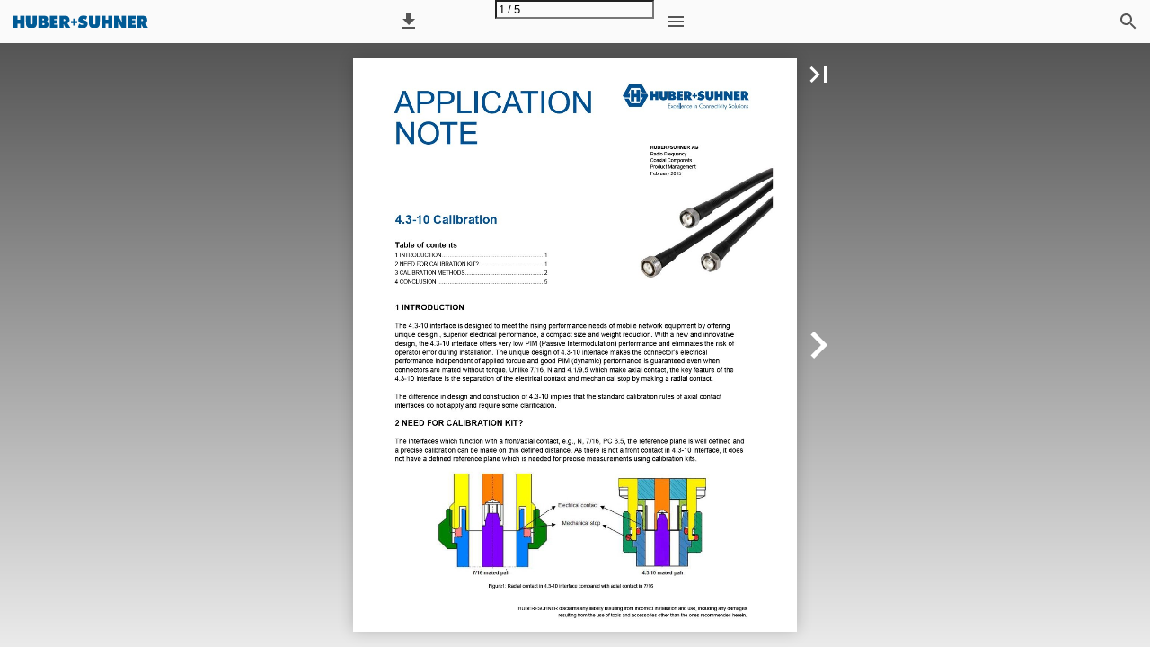

--- FILE ---
content_type: text/html; charset=utf-8
request_url: https://literature.hubersuhner.com/Technologies/Radiofrequency/4310Applicationnote/
body_size: 33444
content:


<!DOCTYPE html>
<html lang="de">
<head prefix="og: http://ogp.me/ns#">
	<meta charset="utf-8" />
	<meta name="viewport" content="initial-scale=1.0, minimum-scale=1.0, maximum-scale=1.0, user-scalable=no, width=device-width" />

	
	

<meta property="og:title" content="HUBER+SUHNER   Radio frequency" />
<meta property="og:url" content="https://literature.hubersuhner.com/Technologies/Radiofrequency/4310Applicationnote/" />
<meta property="og:description" content="HUBER+SUHNER AG Radio Frequency Coaxial Componets Product Management February 2015 4.3-10 Calibration Table of contents 1 INTRODUCTION . 1 2 NEED FOR CALIB" />
<meta property="og:image" content="https://b-cdn.ipaper.io/OpenGraphImage.ashx?v=[base64]" />
<meta property="og:type" content="website" />
	
	<meta name="robots" content="index, follow"/>
	<meta name="robots" content="noarchive" />
	<meta name="robots" content="noimageindex" />
	<meta name="robots" content="nopreview" />
	<meta name="google" content="notranslate" />

	
	<meta name="description" content="HUBER+SUHNER AG Radio Frequency Coaxial Componets Product Management February 2015 4.3-10 Calibration Table of contents 1 INTRODUCTION . 1 2 NEED FOR CALIB" />


	<title>HUBER+SUHNER   Radio frequency</title>
	
	<link rel="canonical" href="https://literature.hubersuhner.com/Technologies/Radiofrequency/4310Applicationnote/" />

	
	<link type="text/css" rel="stylesheet" id="flipbook-base-style" href="https://b-cdn.ipaper.io/Cache/508/508.8.0.0/Frontend-Desktop/desktop.bundle_gzip.css" crossorigin />

	
	
	<script type="text/javascript">window.staticSettings ={"styles":{"-1":{"bc":"#000000","bwh":null,"fa":1.0,"hs":false,"fch":null,"bch":null,"bw":0.0,"fah":null,"name":"","fc":"transparent"}},"url":"/Technologies/Radiofrequency/4310Applicationnote/","countryCode":41,"paperId":1649029,"licenseId":132,"name":"4.3-10 Application note EN","pageTitle":"HUBER+SUHNER   Radio frequency","pageTitleUndecorated":"HUBER+SUHNER   Radio frequency","frontendDomain":"ipaper.ipapercms.dk","paperCompleteUrl":"https://literature.hubersuhner.com/Technologies/Radiofrequency/4310Applicationnote/","account":{"hash":"5b1e21d1-7981-4acc-953e-263670284c76","fileExtensionsToOptimize":["jpeg","jpg","gif","webp","png"]},"image":{"normalWidth":735,"normalHeight":951,"thumbWidth":100,"zoomWidth":1195,"zoomHeight":1546},"pages":[1,2,3,4,5],"spreads":[[1],[2,3],[4,5]],"enrichments":{"chunkUrls":{},"pageChunksIndexes":{}},"initialSpreads":[[1],[2,3]],"initialSpreadsIndexes":[0,1],"infotext":{"alignment":"top left","hasContent":false,"rawSourceMode":false},"newsticker":{"entries":[]},"pdf":{"isExternal":false},"shop":{"allowCustomItem":false,"clearBasketOnCheckout":false,"defaultCountryCode":41,"externalBasketUrl":null,"externalJsonShopLinks":false,"hidePrices":false,"hovertext":null,"icon":null,"isUsingDefaultShopIcon":false,"limitProductsInBasket":null,"limitProductsInBasketText":"Cart already contains the maximum allowed number of this item.","minimumBasketValue":null,"minimumBasketValueText":"Add items for [remainingValue] or more before proceeding with checkout.","continueShoppingText":null,"emptyCartText":null,"toastItemAddedText":null,"toastCartCtaText":null,"checkoutOptions":{"primary":null,"secondary":null,"data":{"emailCheckout":[],"shopIntegrationCheckout":[]}}},"share":{"isSharingEnabled":false},"colors":{"preloaderBottomColor":"969696","preloaderTopColor":"969696","catalogBackground":"#555555","catalogBackgroundGradientBottom":"#EBEBEB","toolbarBackground":"#FAFAFA","toolbarIcon":"#555555","toolbarMenuText":"#555555","moduleBackground":"#4A4A4A","moduleText":"#FAFAFA","moduleEntryBackground":"#F5F5F5","moduleEntryText":"#1D1D1D","navigationBackground":"#FFFFFF","navigationIcon":"#4A4A4A","callToActionBackground":"#16A085","callToActionText":"#FFFFFF"},"config":{"isStartOnSpread":false,"pageNumber":0,"backgroundImage":null,"isCrossFade":false,"firstNumberedPage":1,"disableStandardUI":false,"disableNavigationBars":false,"mobileInterfaceState":"","isBuildAFlipbook":false,"buildAFlipbookId":null,"systemCulture":"en-US","countryCodes":[{"areaCode":43,"name":"Austria"},{"areaCode":54,"name":"Argentina"},{"areaCode":32,"name":"Belgium"},{"areaCode":387,"name":"Bosnia and Herzegovina"},{"areaCode":55,"name":"Brazil"},{"areaCode":359,"name":"Bulgaria"},{"areaCode":56,"name":"Chile"},{"areaCode":86,"name":"China"},{"areaCode":57,"name":"Colombia"},{"areaCode":385,"name":"Croatia"},{"areaCode":420,"name":"Czech Republic"},{"areaCode":45,"name":"Denmark"},{"areaCode":372,"name":"Estonia"},{"areaCode":298,"name":"Faroe Islands"},{"areaCode":358,"name":"Finland"},{"areaCode":33,"name":"France"},{"areaCode":49,"name":"Germany"},{"areaCode":30,"name":"Greece"},{"areaCode":36,"name":"Hungary"},{"areaCode":354,"name":"Iceland"},{"areaCode":353,"name":"Ireland"},{"areaCode":39,"name":"Italy"},{"areaCode":81,"name":"Japan"},{"areaCode":7,"name":"Kazakhstan"},{"areaCode":371,"name":"Latvia"},{"areaCode":370,"name":"Lithuania"},{"areaCode":389,"name":"Macedonia"},{"areaCode":60,"name":"Malaysia"},{"areaCode":356,"name":"Malta"},{"areaCode":52,"name":"Mexico"},{"areaCode":47,"name":"Norway"},{"areaCode":51,"name":"Peru"},{"areaCode":63,"name":"Philippines"},{"areaCode":48,"name":"Poland"},{"areaCode":351,"name":"Portuguese"},{"areaCode":40,"name":"Romania"},{"areaCode":7,"name":"Russia"},{"areaCode":381,"name":"Serbia"},{"areaCode":421,"name":"Slovakia"},{"areaCode":386,"name":"Slovenia"},{"areaCode":34,"name":"Spain"},{"areaCode":46,"name":"Sweden"},{"areaCode":41,"name":"Switzerland"},{"areaCode":66,"name":"Thailand"},{"areaCode":31,"name":"The Netherlands"},{"areaCode":90,"name":"Turkey"},{"areaCode":380,"name":"Ukraine"},{"areaCode":971,"name":"United Arab Emirates"},{"areaCode":44,"name":"United Kingdom"},{"areaCode":1,"name":"United States"},{"areaCode":84,"name":"Vietnam"}],"isFirstPageCentered":true,"useUpdatedZoomLogic":false},"forwardParams":{},"openTableOfContents":false,"useAsyncScriptLoading":true,"scripts":[{"integrationName":"PopupsJavascriptIntegration","requiredConsent":"Advertising","scripts":[{"attributes":[],"source":"(function(i,P,a,p,e,r){\r\nvar d=i.document,l=i.location,o=l.origin||(l.protocol+\u0027//\u0027+l.hostname),b=o+l.pathname+l.search;\r\nif(d.getElementById(a=a+\u0027-\u0027+e))return;\r\nr=d.querySelector(P).parentNode.appendChild(d.createElement(P));\r\nr.id=a;r.async=1;r.src=p+(+new Date)+\u0027/\u0027+e+\u0027.js\u0027+\u0027?iper=\u0027+encodeURIComponent(b)})\r\n(window,\u0027script\u0027,\u0027ipaper-embeds\u0027,\u0027https://embeds.ipaper.io/v2/\u0027,\u0027MTYtMTMy\u0027);"}]}],"seo":{"isAdobeAnalyticsEnabled":false,"isGoogleAnalyticsEnabled":false,"isGoogleAnalyticsLinkerPluginEnabled":false,"isGoogleTagManagerEnabled":false,"googleAnalyticsPropertyType":0,"googleAnalyticsID":"","googleAnalyticsLinkerDomains":null,"googleAnalyticsTrackerNames":[],"googleAnalyticsAllowEventBleeding":false,"googleTagManagerID":""},"pageTexts":["HUBER+SUHNER AG Radio Frequency Coaxial Componets Product Management February 2015 4.3-10 Calibration Table of contents 1 INTRODUCTION . 1 2 NEED FOR CALIBRATION KIT? . 1 3 CALIBRATION METHODS . 2 4 CONCLUSION . 5 1 INTRODUCTION The 4.3-10 interface is designed to meet the rising performance needs of mobile network equipment by offering unique design , superior electrical performance, a compact size and weight reduction. With a new and innovative design, the 4.3-10 interface offers very low PIM (Passive Intermodulation) performance and eliminates the risk of operator error during installation. The unique design of 4.3-10 interface makes the connector’s electrical performance independent of applied torque and good PIM (dynamic) performance is guaranteed even when connectors are mated without torque. Unlike 7/16, N and 4.1/9.5 which make axial contact, the key feature of the 4.3-10 interface is the separation of the electrical contact and mechanical stop by making a radial contact. The difference in design and construction of 4.3-10 implies that the standard calibration rules of axial contact interfaces do not apply and require some clarification. 2 NEED FOR CALIBRATION KIT? The interfaces which function with a front/axial contact, e.g., N, 7/16, PC 3.5, the reference plane is well defined and a precise calibration can be made on this defined distance. As there is not a front contact in 4.3-10 interface, it does not have a defined reference plane which is needed for precise measurements using calibration kits. Figure1: Radial contact in 4.3-10 interface compared with axial contact in 7/16 HUBER+SUHNER disclaims any liability resulting from incorrect installation and use, including any damages resulting from the use of tools and accessories other than the ones recommended herein.","Page 2 of 5 APPLICATION NOTE 4.3-10 Calibration Therefore the standard calibration methods of using high cost calibration kits are not necessary for this interface. HUBER+SUHNER recommends the ‘Adapter Swapping Method’ and ‘De-embedding Method’ for calibration of the 4.3-10 interface. These methods provide the same degree of accuracy as calibration kits but at a fraction of the cost. 3 CALIBRATION METHODS 3.1 METHOD 1: DUT measurement with adapter swapping method In the adapter swapping method of calibration, the user calibrates the measuring equipment with standard precision adapters, e.g., N or PC 3.5. These adapters are then swapped with their matching HUBER+SUHNER 4.3-10 adapters which have same electrical length within a certain acceptable tolerance. The following examples show how to perform adapter swapping 2-port calibration for a DUT which has 4.3-10 male or female connectors. With this calibration method, there is no need for a 4.3-10 calibration kit, but conventional precision N and PC 3.5 calibration kits and adapters are used. Configuration 1 DUT type: 4.3-10 female Test port / cable: N male STEP 1 Calibrate with precision adapter VNA with N (m) cable Adapter – N (f) to N (m) 33_N-50-0-51 OSL/ECal STEP 2 Replace the 33_N-50-0-51 adapter with matching 4.3-10 adapter and connect with DUT VNA with N (m) cable Adapter – N (f) to 4.3-10 (m) 33_4310-N-50-X1 DUT with 4.3-10 (f) NOTE For VNA measurement cable with PC 3.5 (m) instead of N (m), replace the 33_N-50-51 adapter with matching 33_PC35-50-0-2 for calibration and 33_4310-PC35-50-X1 for measurement. HUBER+SUHNER disclaims any liability resulting from incorrect installation and use, including any damages resulting from the use of tools and accessories other than the ones recommended herein.","Page 3 of 5 APPLICATION NOTE 4.3-10 Calibration Configuration 2 DUT type: 4.3-10 male Test port / cable: N female STEP 1 Calibrate with measuring adapter VNA with N (f) cable Adapter – N (m) to N (f) 33_N-50-0-51 OSL/ECal STEP 2 Replace the 33_N-50-0-51/193 NE adapter with matching 4.3-10 adapter and connect with DUT VNA with N (f) cable Adapter – N (m) to 4.3-10 (f) 33_N-4310-50-1 DUT with 4.3-10 (m) NOTE: For VNA measurement cable with PC 3.5 (f) instead of N (f), replace the 33_N-50-51 adapter with matching 33_PC35-50-0-2 for calibration and 33_PC35-4310-50-1 for measurement. 3.2 METHOD 2: DUT measurement with de-embedding adapters Since calibration kits do not have the same precision and accuracy with 4.3-10 interface as they do with N or PC 3.5 interface, another method to achieve traceable measurements is the use of 4.3-10 de-embedding adapters. With de-embedding adapters, comparable precision to calibration kits can be achieved at a fraction of the cost. First a calibration is done at the reference plane of the VNA cable. To measure a DUT with 4.3-10 interface, a HUBER+SUHNER AG de-embedding adapter is used between VNA cable and the DUT. The influence of the adapter can be considered by loading the S-Parameter of the de-embedding adapters into the NVA. The S-Parameter (supplied by H+S AG via E-Mail, CD or USB device) is then mathematically removed from the DUT measurements. This method is explained in the following example. HUBER+SUHNER disclaims any liability resulting from incorrect installation and use, including any damages resulting from the use of tools and accessories other than the ones recommended herein.","Page 4 of 5 APPLICATION NOTE 4.3-10 Calibration STEP 1 Calibrate your VNA using your preferred method, e.g. OSLT, TRL, or ECal. This may look like Figure 2. Reference plane VNA with N / PC 3.5 cable OSLT / TRL / ECal calibration Figure 2: Calibration with ECal STEP 2 Connect the 4.3-10 adapters and load the H+S supplied data of 4.3-10 adapters into your VNA. Reference plane VNA with N (m) cable HUBER+SUHNER 4.3-10 de-embedding adapter DUT On VNA, this is done by choosing ‘2 port de-embedding’ from the ‘calibration’ menu. Click on the button and load your *.s2p file. Depending on your equipment, the following menu could be different. Figure 3: Load HUBER+SUHNER calibrated adapter data from USB into the VNA and select de-embedding option HUBER+SUHNER disclaims any liability resulting from incorrect installation and use, including any damages resulting from the use of tools and accessories other than the ones recommended herein.","Page 5 of 5 APPLICATION NOTE 4.3-10 Calibration STEP 3 Calibration is complete, your VNA knows your adapter now and automatically subtracts it from measurements. It is required that the de-embedding adapters are well characterized, precise and traceable. HUBER+SUHNER specifies its measurement adapters with highest precision and provides de-embedding data with each adapter. With the help of this de-embedding data, the user does not need to perform any complicated calibration procedure nor a recalibration to change from male to female. It is even possible to use different, non-mateable ports on the VNA. 4 CONCLUSION • Due to radial contact of 4.3-10 interface, there is no need for a calibration kit • For standard measurements, the standard adapter swapping method provides required accuracy • For applications where a high degree of precision and traceability is needed, the de-embedding method mathematically removes the errors generated by measuring equipment • Advantage of the methods: there is no need for a new calibration kit and the already available ones can be further used. Only the above listed 4.3-10 adapters (between precision N or PC 3.5) are needed • Up to 90% cost saving compared to the costs for a new calibration kit without any compromise on performance HUBER+SUHNER disclaims any liability resulting from incorrect installation and use, including any damages resulting from the use of tools and accessories other than the ones recommended herein."],"device":{"isMobile":false,"isTablet":false,"isDesktop":true},"aws":{"url":"https://b-cdn.ipaper.io/iPaper/Papers/e0a6fc5d-729d-4c90-9df2-6539f1558791/","fileOptimizedUrl":"https://files.b-cdn.ipaper.io/iPaper/Files/Optimize/","fileUrl":"https://files.b-cdn.ipaper.io/iPaper/Files/","policy":"Policy=[base64]\u0026Signature=XMfVLcuiTeLfoVutJtHJAWPkhpgQfrpB4mM2VveuRt2y1kec70LzixVYtZvYj~eLTc08BXN6Ds7-98kxaKaQHgmKtf83GPE~b4wUgwLEWoAwHBeSpptll34HPglwJ5e01vypH-hiGeunNquLQZL1esO13U47wgquPbR~jDBPteI_\u0026Key-Pair-Id=APKAIPGQN6BDBMBZ2LCA"},"cookieConsent":{"isEnabled":false,"policyTemplate":"None","externalPrivacyPolicyUrl":null,"showCookieIcon":true,"cookieIconColor":"16A085","linkTextColor":"16A085","backgroundImage":"","backgroundColor":"1A252B","buttonBackgroundColor":"16A085","buttonTextColor":"FFFFFF","secondaryButtonBackgroundColor":"D8D8D8","secondaryButtonTextColor":"000000"},"language":{"downloadPdfviewHeader":"PDF-Datei herunterladen","emailSuccess":"E-Mail wurde erfolgreich versandt","shopPriceCurrency":null,"inputTooShort":"Minimum [minLength] Zeichen","aria":{"ariaDecreaseQuantity":"Menge verringern","ariaIncreaseQuantity":"Menge erhöhen","ariaCurrentQuantity":"Aktuelle Menge","ariaRemoveItem":"Artikel aus {0} entfernen","ariaDecreaseQuantityMinLimit":"Die Artikelmenge kann nicht weiter verringert werden, bitte entfernen Sie stattdessen den Artikel.","ariaPageNumber":"Seitenzahl {0}","ariaPageFirst":"Erste Seite","ariaPagePrevious":"Vorherige Seite","ariaPageNext":"Nächste Seite","ariaPageLast":"Letzte Seite","ariaPopupMediaGalleryDot":"Medien {0} von {1}","ariaProductViewModal":"Produktansicht-Modal","enrichment":{"type_downloadfile":"PDF-Datei herunterladen","type_formitem":"Formular öffnen. {0}","type_internal":"Gehe zu Seite {0}","type_menu":"Menü öffnen. {0}","type_opendisplay":"Anzeige öffnen. {0}","type_paper":"Zu einem anderen Flipbook wechseln","type_popupmediagallery":"Mediengalerie öffnen","type_popupcontent":"Popup-Inhalt öffnen. {0}","type_popupframe":"Öffnen Sie ein eingebettetes Frame","type_shopitem":"Produkt {0} zu {1} hinzufügen","type_shopitemmenu":"Menü der Produkte öffnen","type_detailedshopitem":"Produktdetails öffnen {0}","type_shopmultivariant":"Produktvarianten öffnen","type_mail":"E-Mail an {0}","type_product":"Produktdetails öffnen: {0}","type_productlink":"Produktlink öffnen: {0}","type_productframe":"Produkt im Frame öffnen: {0}","type_productaddtocart":"Produkt {0} zu {1} hinzufügen"}},"generic":{"close":"Schliessen","download":"Download","email":"E-Mail","error":"Es ist ein Fehler aufgetreten","copy":"Kopieren","cancel":"Annulieren","viewFlipbook":"Daumenkino anzeigen","page":"Seite","previous":"vorherige","next":"nächste","scanQrCode":"Scanne den QR Code mit deinem Gerät","share":"Teilen","flipbookLinkCopied":"Link in die Zwischenablage kopiert","openNewTab":"Neuen Tab öffnen","openFullscreen":"Im Vollbildmodus öffnen","continue":"Weiter","send":"Senden"},"archive":{"title":"Archiv"},"attachments":{"title":"Dateien","download":"Herunterladen"},"builder":{"title":"Erstellen Sie Ihren eigenen Katalog","addPage":"Seite hinzufügen","movePage":"Seite verschieben","selectPages":"Seiten auswählen","preview":"Vorschau","previewFlipbook":"Vorschau des Daumenkinos","buildFlipbook":"Katalog erstellen","tapPagesToRearrange":"Seiten zum Neuanordnen antippen","shareModalTitle":"Flipbook erstellt"},"cookieConsent":{"accept":"Akzeptieren","acceptAll":"Alle akzeptieren","acceptSelected":"Auswahl akzeptieren","declineAll":"Alle ablehnen","cookiePolicy":"Cookie-Richtlinie","description":"Wir verwenden Cookies, um Ihre Benutzererfahrung zu verbessern. Wenn Sie auf \u0022Akzeptieren\u0022 klicken, erhalten Sie nur die Cookies, die für das Funktionieren der Website unbedingt erforderlich sind.","acceptAllDescription":"Wenn Sie auf \u0022Alle akzeptieren\u0022 klicken, erklären Sie sich mit der Speicherung von Cookies auf Ihrem Gerät einverstanden, um die Navigation auf der Website zu verbessern, die Nutzung der Website zu analysieren und unsere Marketingaktivitäten zu unterstützen.","settingsDescription":"Über die Einstellungen können Sie ändern, welche Cookies gesetzt werden, oder Ihre Einstellungen anpassen.","functionalCookiesDefinition":"Diese Cookies ermöglichen es der Website, erweiterte Funktionen und Personalisierungsoptionen anzubieten. z.B. Auswahl der Schriftgröße, etc.","functionalCookiesName":"Funktionalität","advertisingCookiesDefinition":"Diese Cookies werden verwendet, um Ihnen Anzeigen auszuspielen, die für Sie und Ihre Interessen relevant sind. Sie speichern keine persönlichen Informationen, basieren aber auf Ihrem Browserverlauf.","advertisingCookiesName":"Werbung","necessaryCookiesDefinition":"Diese Cookies sind essenziell, um grundlegende Funktionen wie die Navigation, das Gewähren von Zugriff auf gesicherte Inhalte und das Speichern Ihres Warenkorbinhalts während Ihres Aufenthalts auf der Website zu ermöglichen.","necessaryCookiesName":"Unbedingt erforderlich","performanceCookiesDefinition":"Diese Cookies ermöglichen es uns, Besucherzahlen und Traffic-Quellen zu erfassen und zu verstehen, wie die Website benutzt wird. Wir verwenden diese Informationen zur Verbesserung der Performance. Alle gesammelten Informationen werden aggregiert und sind daher anonym.","performanceCookiesName":"Leistung","setPreferences":"Einstellungen festlegen","settings":"Einstellungen","title":"Wir verwenden Cookies"},"tableofcontents":{"title":"Inhaltsverzeichnis"},"search":{"title":"Suche","placeholder":"Suchanfrage eingeben ...","noResults":"Keine Ergebnisse gefunden","singleResult":"Ergebnisse","pluralResults":"Ergebnisse","catalogResults":"Publikation","archiveResults":"Archiv","pageLabel":"Seite","noResultsFoundInFlipbook":"Es wurden keine Ergebnisse im iPaper gefunden","countedResultsInArchive":"{0} im Archiv"},"share":{"title":"Flipbook teilen"},"shop":{"title":"Einkaufsliste","basketIsEmpty":"Ihr Warenkorb ist leer","productName":"Produktname","productDescription":"Beschreibung","productPrice":"Preis","unitPrice":"Preis Per Artikel","total":"Gesamtpreis","amount":"Summe","itemWithNumber":"{0} Artikel","itemsWithNumber":"{0} Artikel","addToBasket":"In den Warenkorb","shopNow":"Jetzt shoppen","checkout":"Shop","print":"Ausdrucken","addCustomItem":"Produkte hinzufügen","readMore":"Mehr erfahren","variantSelectPlaceholder":"Wählen Sie eine Option","addedToCart":"Zum Warenkorb hinzugefügt","continueShopping":"Einkauf fortsetzen","subtotal":"Zwischensumme","viewInCart":"Warenkorb ansehen","email":{"checkout":"E-mail","recipientName":"Name des Empfängers","recipientEmail":"E-Mail des Empfängers","senderName":"Name des Absenders","senderEmail":"E-Mail des Absenders"},"whatsapp":{"checkout":"WhatsApp Kasse"},"viber":{"checkout":"Viber Kasse","useDesktopApp":"Viber-Desktop-App verwenden"}},"validation":{"required":"Dieses Feld ist ein Pflichtfeld.","remote":"Bitte repariere dieses Feld","email":"Geben Sie bitte eine gältige E-Mail Adresse ein.","url":"Geben Sie bitte eine gültige URL ein.","date":"Bitte geben Sie ein gältiges Datum ein.","dateISO":"Bitte geben Sie ein gältiges Datum ein (ISO).","number":"Geben Sie bitte eine Nummer ein.","digits":"Geben Sie bitte nur Ziffern ein.","equalTo":"Bitte denselben Wert wiederholen.","maxlength":"Geben Sie bitte maximal {0} Zeichen ein.","minlength":"Geben Sie bitte mindestens {0} Zeichen ein.","rangelength":"Geben Sie bitte mindestens {0} und maximal {1} Zeichen ein.","range":"Geben Sie bitte einen Wert zwischen {0} und {1} ein.","max":"Geben Sie bitte einen Wert kleiner oder gleich {0} ein.","min":"Geben Sie bitte einen Wert größer oder gleich {0} ein.","step":"Bitte geben Sie ein Vielfaches von {0} ein"}},"system":{"loggingLabel":"prod","assemblyVersion":"508.8.0.0"},"modules":{"hasArchive":false,"hasBac":true,"hasDownloadPdf":true,"hasFilePublisher":false,"hasNewsTicker":false,"hasSearch":true,"hasShop":false,"hasTableOfContents":false},"layout":{"hasAppFooter":false},"gatedContent":null};window.dataStore = {"flipbookName":"4.3-10 Application note EN","flipbookTitle":"HUBER+SUHNER   Radio frequency","flipbookUrl":"https://literature.hubersuhner.com/Technologies/Radiofrequency/4310Applicationnote/","languageCode":"de"};document.domain = 'hubersuhner.com';</script>
</head>
<body class="desktop has-app-topbar   centerpage spread-0">
	<div id="disable-interaction-overlay"></div>

	

<noscript>
	<h1>HUBER+SUHNER   Radio frequency</h1>
	
	<p>HUBER+SUHNER AG Radio Frequency Coaxial Componets Product Management February 2015 4.3-10 Calibration Table of contents 1 INTRODUCTION . 1 2 NEED FOR CALIBRATION KIT? . 1 3 CALIBRATION METHODS . 2 4 CONCLUSION . 5 1 INTRODUCTION The 4.3-10 interface is designed to meet the rising performance needs of mobile network equipment by offering unique design , superior electrical performance, a compact size and weight reduction. With a new and innovative design, the 4.3-10 interface offers very low PIM (Passive Intermodulation) performance and eliminates the risk of operator error during installation. The unique design of 4.3-10 interface makes the connector’s electrical performance independent of applied torque and good PIM (dynamic) performance is guaranteed even when connectors are mated without torque. Unlike 7/16, N and 4.1/9.5 which make axial contact, the key feature of the 4.3-10 interface is the separation of the electrical contact and mechanical stop by making a radial contact. The difference in design and construction of 4.3-10 implies that the standard calibration rules of axial contact interfaces do not apply and require some clarification. 2 NEED FOR CALIBRATION KIT? The interfaces which function with a front/axial contact, e.g., N, 7/16, PC 3.5, the reference plane is well defined and a precise calibration can be made on this defined distance. As there is not a front contact in 4.3-10 interface, it does not have a defined reference plane which is needed for precise measurements using calibration kits. Figure1: Radial contact in 4.3-10 interface compared with axial contact in 7/16 HUBER+SUHNER disclaims any liability resulting from incorrect installation and use, including any damages resulting from the use of tools and accessories other than the ones recommended herein.</p>
	
	<a href='?Page=2'>Seite 2</a>
</noscript>

	
	<svg style="width: 0; height: 0; visibility: hidden; pointer-events: none;">

	<!-- Google Material Icons -->
	<symbol id="svg-icon-add" viewBox="0 0 24 24">
		<path d="M19 13h-6v6h-2v-6H5v-2h6V5h2v6h6v2z" />
	</symbol>
	<symbol id="svg-icon-arrow-drop-down" viewBox="0 0 24 24">
		<path d="M7 10l5 5 5-5z" />
	</symbol>
	<symbol id="svg-icon-check" viewBox="0 0 24 24">
		<path d="M9 16.17L4.83 12l-1.42 1.41L9 19 21 7l-1.41-1.41z" />
	</symbol>
	<symbol id="svg-icon-check-circled" viewBox="0 -960 960 960">
		<path d="m421-298 283-283-46-45-237 237-120-120-45 45 165 166Zm59 218q-82 0-155-31.5t-127.5-86Q143-252 111.5-325T80-480q0-83 31.5-156t86-127Q252-817 325-848.5T480-880q83 0 156 31.5T763-763q54 54 85.5 127T880-480q0 82-31.5 155T763-197.5q-54 54.5-127 86T480-80Z"/>
	</symbol>
	<symbol id="svg-icon-delete" viewBox="0 0 24 24">
		<path d="M6 19c0 1.1.9 2 2 2h8c1.1 0 2-.9 2-2V7H6v12zM19 4h-3.5l-1-1h-5l-1 1H5v2h14V4z" />
	</symbol>
	<symbol id="svg-icon-chevron-left" viewBox="0 0 24 24">
		<path d="M15.41 7.41L14 6l-6 6 6 6 1.41-1.41L10.83 12z" />
	</symbol>
	<symbol id="svg-icon-chevron-right" viewBox="0 0 24 24">
		<path d="M10 6L8.59 7.41 13.17 12l-4.58 4.59L10 18l6-6z" />
	</symbol>
	<symbol id="svg-icon-close" viewBox="0 0 24 24">
		<path d="M19 6.41L17.59 5 12 10.59 6.41 5 5 6.41 10.59 12 5 17.59 6.41 19 12 13.41 17.59 19 19 17.59 13.41 12z" />
	</symbol>
	<symbol id="svg-icon-code" viewBox="0 0 24 24">
		<path d="M9.4 16.6L4.8 12l4.6-4.6L8 6l-6 6 6 6 1.4-1.4zm5.2 0l4.6-4.6-4.6-4.6L16 6l6 6-6 6-1.4-1.4z" />
	</symbol>
	<symbol id="svg-icon-copy" viewBox="0 0 24 24">
		<path d="M16 1H4c-1.1 0-2 .9-2 2v14h2V3h12V1zm3 4H8c-1.1 0-2 .9-2 2v14c0 1.1.9 2 2 2h11c1.1 0 2-.9 2-2V7c0-1.1-.9-2-2-2zm0 16H8V7h11v14z" />
	</symbol>
	<symbol id="svg-icon-email" viewBox="-2 -2 20 20">
		<path d="M14.4 4.8V3.1L8 7.2 1.6 3.1v1.6l6.4 4 6.4-3.9zm0-3.3c.4 0 .8.2 1.1.5s.5.7.5 1.1v9.7c0 .4-.2.8-.5 1.1s-.7.5-1.1.5H1.6c-.4 0-.8-.2-1.1-.5s-.5-.6-.5-1V3.1c0-.4.2-.8.5-1.1s.7-.5 1.1-.5h12.8z" />
	</symbol>
	<symbol id="svg-icon-file-download" viewBox="0 0 24 24">
		<path d="M19 9h-4V3H9v6H5l7 7 7-7zM5 18v2h14v-2H5z" />
	</symbol>
	<symbol id="svg-icon-first" viewBox="0 0 24 24">
		<path d="M18.41 16.59L13.82 12l4.59-4.59L17 6l-6 6 6 6zM6 6h2v12H6z" />
	</symbol>
	<symbol id="svg-icon-folder" viewBox="0 0 24 24">
		<path d="M10 4H4c-1.1 0-1.99.9-1.99 2L2 18c0 1.1.9 2 2 2h16c1.1 0 2-.9 2-2V8c0-1.1-.9-2-2-2h-8l-2-2z" />
	</symbol>
	<symbol id="svg-icon-info" viewBox="0 0 24 24">
		<path d="M12 2C6.48 2 2 6.48 2 12s4.48 10 10 10 10-4.48 10-10S17.52 2 12 2zm1 15h-2v-6h2v6zm0-8h-2V7h2v2z" />
	</symbol>
	<symbol id="svg-icon-landscape" viewBox="0 0 24 24">
		<path d="M14 6l-3.75 5 2.85 3.8-1.6 1.2C9.81 13.75 7 10 7 10l-6 8h22L14 6z" />
	</symbol>
	<symbol id="svg-icon-last" viewBox="0 0 24 24">
		<path d="M5.59 7.41L10.18 12l-4.59 4.59L7 18l6-6-6-6zM16 6h2v12h-2z" />
	</symbol>
	<symbol id="svg-icon-menu" viewBox="0 0 24 24">
		<path d="M3 18h18v-2H3v2zm0-5h18v-2H3v2zm0-7v2h18V6H3z" />
	</symbol>
	<symbol id="svg-icon-move" viewBox="0 0 24 24">
		<path d="M10 9h4V6h3l-5-5-5 5h3v3zm-1 1H6V7l-5 5 5 5v-3h3v-4zm14 2l-5-5v3h-3v4h3v3l5-5zm-9 3h-4v3H7l5 5 5-5h-3v-3z" />
	</symbol>
	<symbol id="svg-icon-next" viewBox="0 0 24 24">
		<path d="M10 6L8.59 7.41 13.17 12l-4.58 4.59L10 18l6-6z" />
	</symbol>
	<symbol id="svg-icon-open-in-new" viewBox="0 0 24 24">
		<path d="M19 19H5V5h7V3H5c-1.11 0-2 .9-2 2v14c0 1.1.89 2 2 2h14c1.1 0 2-.9 2-2v-7h-2v7zM14 3v2h3.59l-9.83 9.83 1.41 1.41L19 6.41V10h2V3h-7z" />
	</symbol>
	<symbol id="svg-icon-play" viewBox="0 0 24 24">
		<path d="M8 5v14l11-7z" />
	</symbol>
	<symbol id="svg-icon-play-circled" viewBox="0 0 24 24">
		<path d="M10 16.5l6-4.5-6-4.5v9zM12 2C6.48 2 2 6.48 2 12s4.48 10 10 10 10-4.48 10-10S17.52 2 12 2zm0 18c-4.41 0-8-3.59-8-8s3.59-8 8-8 8 3.59 8 8-3.59 8-8 8z" />
	</symbol>
	<symbol id="svg-icon-previous" viewBox="0 0 24 24">
		<path d="M15.41 7.41L14 6l-6 6 6 6 1.41-1.41L10.83 12z" />
	</symbol>
	<symbol id="svg-icon-print" viewBox="0 0 24 24">
		<path d="M19 8H5c-1.66 0-3 1.34-3 3v6h4v4h12v-4h4v-6c0-1.66-1.34-3-3-3zm-3 11H8v-5h8v5zm3-7c-.55 0-1-.45-1-1s.45-1 1-1 1 .45 1 1-.45 1-1 1zm-1-9H6v4h12V3z" />
	</symbol>
	<symbol id="svg-icon-search" viewBox="0 0 24 24">
		<path d="M15.5 14h-.79l-.28-.27C15.41 12.59 16 11.11 16 9.5 16 5.91 13.09 3 9.5 3S3 5.91 3 9.5 5.91 16 9.5 16c1.61 0 3.09-.59 4.23-1.57l.27.28v.79l5 4.99L20.49 19l-4.99-5zm-6 0C7.01 14 5 11.99 5 9.5S7.01 5 9.5 5 14 7.01 14 9.5 11.99 14 9.5 14z" />
	</symbol>
	<symbol id="svg-icon-share" viewBox="0 0 24 24">
		<path d="M18 16.08c-.76 0-1.44.3-1.96.77L8.91 12.7c.05-.23.09-.46.09-.7s-.04-.47-.09-.7l7.05-4.11c.54.5 1.25.81 2.04.81 1.66 0 3-1.34 3-3s-1.34-3-3-3-3 1.34-3 3c0 .24.04.47.09.7L8.04 9.81C7.5 9.31 6.79 9 6 9c-1.66 0-3 1.34-3 3s1.34 3 3 3c.79 0 1.5-.31 2.04-.81l7.12 4.16c-.05.21-.08.43-.08.65 0 1.61 1.31 2.92 2.92 2.92 1.61 0 2.92-1.31 2.92-2.92s-1.31-2.92-2.92-2.92z" />
	</symbol>
	<symbol id="svg-icon-remove" viewBox="0 0 24 24">
		<path d="M19 13H5v-2h14v2z" />
	</symbol>
	<symbol id="svg-icon-toc" viewBox="0 0 24 24">
		<path d="M3 9h14V7H3v2zm0 4h14v-2H3v2zm0 4h14v-2H3v2zm16 0h2v-2h-2v2zm0-10v2h2V7h-2zm0 6h2v-2h-2v2z" />
	</symbol>
	<symbol id="svg-icon-touch" viewBox="0 0 24 24">
		<path d="M9 11.24V7.5C9 6.12 10.12 5 11.5 5S14 6.12 14 7.5v3.74c1.21-.81 2-2.18 2-3.74C16 5.01 13.99 3 11.5 3S7 5.01 7 7.5c0 1.56.79 2.93 2 3.74zm9.84 4.63l-4.54-2.26c-.17-.07-.35-.11-.54-.11H13v-6c0-.83-.67-1.5-1.5-1.5S10 6.67 10 7.5v10.74l-3.43-.72c-.08-.01-.15-.03-.24-.03-.31 0-.59.13-.79.33l-.79.8 4.94 4.94c.27.27.65.44 1.06.44h6.79c.75 0 1.33-.55 1.44-1.28l.75-5.27c.01-.07.02-.14.02-.2 0-.62-.38-1.16-.91-1.38z" />
	</symbol>
	<symbol id="svg-icon-warning" viewBox="0 0 32 32">
		<path d="M16,23a1.5,1.5,0,1,0,1.5,1.5A1.5,1.5,0,0,0,16,23Z" />
		<rect x="15" y="12" width="2" height="9" />
		<path d="M29,30H3a1,1,0,0,1-.8872-1.4614l13-25a1,1,0,0,1,1.7744,0l13,25A1,1,0,0,1,29,30ZM4.6507,28H27.3493l.002-.0033L16.002,6.1714h-.004L4.6487,27.9967Z" />
		<rect id="_Transparent_Rectangle_" data-name="&lt;Transparent Rectangle&gt;" fill="none" width="32" height="32" />
	</symbol>
	<symbol id="svg-icon-no-photography" viewBox="0 0 24 24">
		<path d="M10.94,8.12L7.48,4.66L9,3h6l1.83,2H20c1.1,0,2,0.9,2,2v12c0,0.05-0.01,0.1-0.02,0.16l-5.1-5.1C16.96,13.71,17,13.36,17,13 c0-2.76-2.24-5-5-5C11.64,8,11.29,8.04,10.94,8.12z M20.49,23.31L18.17,21H4c-1.1,0-2-0.9-2-2V7c0-0.59,0.27-1.12,0.68-1.49l-2-2 L2.1,2.1l19.8,19.8L20.49,23.31z M14.49,17.32l-1.5-1.5C12.67,15.92,12.35,16,12,16c-1.66,0-3-1.34-3-3c0-0.35,0.08-0.67,0.19-0.98 l-1.5-1.5C7.25,11.24,7,12.09,7,13c0,2.76,2.24,5,5,5C12.91,18,13.76,17.75,14.49,17.32z"/>
	</symbol>
	<symbol id="svg-icon-add-shopping-cart" viewBox="0 0 24 24">
		<path d="M0 0h24v24H0zm18.31 6l-2.76 5z" fill="none"/>
		<path d="M11 9h2V6h3V4h-3V1h-2v3H8v2h3v3zm-4 9c-1.1 0-1.99.9-1.99 2S5.9 22 7 22s2-.9 2-2-.9-2-2-2zm10 0c-1.1 0-1.99.9-1.99 2s.89 2 1.99 2 2-.9 2-2-.9-2-2-2zm-9.83-3.25l.03-.12.9-1.63h7.45c.75 0 1.41-.41 1.75-1.03l3.86-7.01L19.42 4h-.01l-1.1 2-2.76 5H8.53l-.13-.27L6.16 6l-.95-2-.94-2H1v2h2l3.6 7.59-1.35 2.45c-.16.28-.25.61-.25.96 0 1.1.9 2 2 2h12v-2H7.42c-.13 0-.25-.11-.25-.25z"/>
	</symbol>
	<symbol id="svg-icon-sell" viewBox="0 0 24 24">
		<path d="M0,0h24v24H0V0z" fill="none"/>
		<path d="M21.41,11.41l-8.83-8.83C12.21,2.21,11.7,2,11.17,2H4C2.9,2,2,2.9,2,4v7.17c0,0.53,0.21,1.04,0.59,1.41l8.83,8.83 c0.78,0.78,2.05,0.78,2.83,0l7.17-7.17C22.2,13.46,22.2,12.2,21.41,11.41z M6.5,8C5.67,8,5,7.33,5,6.5S5.67,5,6.5,5S8,5.67,8,6.5 S7.33,8,6.5,8z"/>
	</symbol>

	<!-- Google Material icons, but renamed -->
	<!-- Inbox -->
	<symbol id="svg-icon-archive" viewBox="0 0 24 24">
		<path d="M19 3H4.99c-1.11 0-1.98.89-1.98 2L3 19c0 1.1.88 2 1.99 2H19c1.1 0 2-.9 2-2V5c0-1.11-.9-2-2-2zm0 12h-4c0 1.66-1.35 3-3 3s-3-1.34-3-3H4.99V5H19v10z" />
	</symbol>
	<!-- Files -->
	<symbol id="svg-icon-attachments" viewBox="0 0 24 24">
		<path d="M16.5 6v11.5c0 2.21-1.79 4-4 4s-4-1.79-4-4V5c0-1.38 1.12-2.5 2.5-2.5s2.5 1.12 2.5 2.5v10.5c0 .55-.45 1-1 1s-1-.45-1-1V6H10v9.5c0 1.38 1.12 2.5 2.5 2.5s2.5-1.12 2.5-2.5V5c0-2.21-1.79-4-4-4S7 2.79 7 5v12.5c0 3.04 2.46 5.5 5.5 5.5s5.5-2.46 5.5-5.5V6h-1.5z" />
	</symbol>
	<!-- Styles -->
	<symbol id="svg-icon-builder" viewBox="0 0 24 24">
		<path d="M2.53 19.65l1.34.56v-9.03l-2.43 5.86c-.41 1.02.08 2.19 1.09 2.61zm19.5-3.7L17.07 3.98c-.31-.75-1.04-1.21-1.81-1.23-.26 0-.53.04-.79.15L7.1 5.95c-.75.31-1.21 1.03-1.23 1.8-.01.27.04.54.15.8l4.96 11.97c.31.76 1.05 1.22 1.83 1.23.26 0 .52-.05.77-.15l7.36-3.05c1.02-.42 1.51-1.59 1.09-2.6zM7.88 8.75c-.55 0-1-.45-1-1s.45-1 1-1 1 .45 1 1-.45 1-1 1zm-2 11c0 1.1.9 2 2 2h1.45l-3.45-8.34v6.34z" />
	</symbol>
	<!-- Error outline -->
	<symbol id="svg-icon-error" viewBox="0 0 24 24">
		<path d="M11 15h2v2h-2zm0-8h2v6h-2zm.99-5C6.47 2 2 6.48 2 12s4.47 10 9.99 10C17.52 22 22 17.52 22 12S17.52 2 11.99 2zM12 20c-4.42 0-8-3.58-8-8s3.58-8 8-8 8 3.58 8 8-3.58 8-8 8z" />
	</symbol>
	<!-- Import contacts -->
	<symbol id="svg-icon-flipbook" viewBox="0 0 24 24">
		<path d="M21 5c-1.11-.35-2.33-.5-3.5-.5-1.95 0-4.05.4-5.5 1.5-1.45-1.1-3.55-1.5-5.5-1.5S2.45 4.9 1 6v14.65c0 .25.25.5.5.5.1 0 .15-.05.25-.05C3.1 20.45 5.05 20 6.5 20c1.95 0 4.05.4 5.5 1.5 1.35-.85 3.8-1.5 5.5-1.5 1.65 0 3.35.3 4.75 1.05.1.05.15.05.25.05.25 0 .5-.25.5-.5V6c-.6-.45-1.25-.75-2-1zm0 13.5c-1.1-.35-2.3-.5-3.5-.5-1.7 0-4.15.65-5.5 1.5V8c1.35-.85 3.8-1.5 5.5-1.5 1.2 0 2.4.15 3.5.5v11.5z" />
	</symbol>
	<!-- Remove red eye -->
	<symbol id="svg-icon-preview" viewBox="0 0 24 24">
		<path d="M12 4.5C7 4.5 2.73 7.61 1 12c1.73 4.39 6 7.5 11 7.5s9.27-3.11 11-7.5c-1.73-4.39-6-7.5-11-7.5zM12 17c-2.76 0-5-2.24-5-5s2.24-5 5-5 5 2.24 5 5-2.24 5-5 5zm0-8c-1.66 0-3 1.34-3 3s1.34 3 3 3 3-1.34 3-3-1.34-3-3-3z" />
	</symbol>
	<!-- Arrow up -->
	<symbol id="svg-icon-arrow-up" viewBox="0 -960 960 960">
		<path d="M480-528 296-344l-56-56 240-240 240 240-56 56-184-184Z" />
	</symbol>


	<!-- Non Google Material icons, custom-made -->
	<symbol id="svg-icon-shop" viewBox="0 0 24 24">
		<path d="M17 18c1.1 0 2 .9 2 2s-.9 2-2 2-2-.9-2-2 .9-2 2-2zM7 18c1.1 0 2 .9 2 2s-.9 2-2 2-2-.9-2-2 .9-2 2-2zm9.83-3.25l-.03-.12-.9-1.63H8.45c-.75 0-1.4-.4-1.75-1.03l-3.86-7L4.58 4l1.1 2 2.77 5h7.02l.13-.27L17.84 6l.95-2 .9-2H23v2h-2l-3.6 7.6 1.35 2.44c.16.28.25.6.25.96 0 1.1-.9 2-2 2H5v-2h11.58c.13 0 .25-.1.25-.25z" />
	</symbol>
	<symbol id="svg-icon-image-placeholder" viewBox="0 0 150 133">
		<path d="M56.05 90.31L84.2 43.98a12.29 12.29 0 0 1 21 0l42.3 69.66a12.29 12.29 0 0 1-10.5 18.66H12.29a12.28 12.28 0 0 1-10.5-18.66l23.7-39.08a12.28 12.28 0 0 1 21 0l9.56 15.75zM41.11 77.83a5.99 5.99 0 0 0-10.24 0L7.17 116.9a5.99 5.99 0 0 0 5.11 9.09h124.7a5.99 5.99 0 0 0 5.12-9.1L99.8 47.26a5.98 5.98 0 0 0-10.23 0l-33.52 55.2L41.1 77.84zm-2.87-35.94c-11.74 0-21.27-9.36-21.27-20.94C16.97 9.37 26.5 0 38.24 0 49.97 0 59.5 9.37 59.5 20.95s-9.54 20.94-21.27 20.94zm0-6.3c8.28 0 14.97-6.57 14.97-14.64 0-8.08-6.7-14.65-14.97-14.65-8.28 0-14.97 6.57-14.97 14.65 0 8.07 6.69 14.64 14.97 14.64z" />
	</symbol>

	<!-- Non-icon-like SVGs -->
	<symbol id="svg-ipaper-branding" viewBox="0 0 116 22">
		<g fill="none" fill-rule="evenodd">
			<path fill="#000" fill-opacity=".18" d="M0 22V2C0 .8954.8954 0 2 0h112c1.1046 0 2 .8954 2 2v20H0zm1 0h114V2c0-.5523-.4477-1-1-1H2c-.5523 0-1 .4477-1 1v20z" />
			<path fill="#FFF" fill-opacity=".8" d="M1 22V2c0-.5523.4477-1 1-1h112c.5523 0 1 .4477 1 1v20H1z" />
			<g fill="#000">
				<path d="M81.043 10.62c0-.094-.0592-.1567-.1478-.1567h-.6202c-.0886 0-.1477.0627-.1477.1568v5.028c0 .094.059.157.1477.157h.6202c.0886 0 .1477-.063.1477-.157V10.62zm-.01-1.2337V8.2466c0-.115-.059-.1777-.1575-.1777h-.5808c-.0985 0-.1674.062-.1674.177v1.14c0 .104.069.178.1674.178h.5808c.0984 0 .1575-.063.1575-.178zm6.984.9913c0-.826-.187-1.3697-.502-1.7252-.4332-.4705-1.0928-.575-1.8016-.575h-3.1602c-.0886 0-.1674.073-.1674.1672v7.4028c0 .0837.0788.157.1674.157h.6596c.0886 0 .1575-.0733.1575-.157v-2.9067l1.654.021h.3445c.7383 0 1.6047-.063 2.1166-.617.4332-.46.5316-1.1188.5316-1.767zm-1.004.0105c0 .607-.128.962-.3644 1.182-.3544.335-.955.345-1.6933.377l-1.585.042V8.924h2.0674c.5218 0 .955.0523 1.2404.3346.207.2196.335.5647.335 1.1293zm6.078 4.329V11.8c0-.5332-.0198-1.0456-.5317-1.3488-.2953-.1674-.7482-.272-1.457-.272-.9254 0-1.772.2196-2.0773.3346-.0393.0105-.1083.0523-.1083.1255 0 .0107 0 .021.01.0316l.0983.512c.01.062.059.083.0985.083.0197 0 .0492 0 .069-.011.374-.094 1.0434-.293 1.7818-.293.4135 0 .689.031.8663.104.325.136.3446.387.3446.711v.46l-1.8508.324c-.9254.167-1.6736.251-1.6736 1.631 0 1.694 1.388 1.746 2.284 1.746.5316 0 1.004-.073 1.2995-.146.6793-.168.8466-.335.8466-1.077zm-.9058.324c-.3642.126-.7974.178-1.2207.178-.6006 0-1.3586-.062-1.3586-1.056 0-.784.452-.826.905-.899l1.673-.293v2.071zm6.533-1.976c0-1.694-.2756-2.886-2.087-2.886-.64 0-1.398.136-1.9296.335-.4824.189-.5414.366-.5414.826v6.514c0 .084.0394.147.118.147h.0296l.64-.146c.0787-.021.128-.062.128-.157V16.37l-.1084-.6273c.3545.1047.896.1988 1.467.1988 1.8015 0 2.284-.941 2.284-2.8753zm-.945.011c0 1.631-.3544 2.133-1.4275 2.133-.758 0-1.27-.167-1.27-.167v-3.869s.7778-.23 1.339-.23c.8958 0 1.3585.22 1.3585 2.133zm6.5172-.125c0-.753-.069-1.401-.3445-1.882-.335-.564-.936-.889-1.96-.889-1.94 0-2.324 1.077-2.324 2.886 0 1.956.62 2.876 2.55 2.876.679 0 1.329-.146 1.713-.313.069-.021.108-.062.108-.125 0-.01 0-.031-.01-.0413l-.109-.429c-.03-.073-.059-.1043-.108-.1043-.02 0-.04 0-.059.0104-.424.1255-.817.2614-1.428.2614-.65 0-1.103-.115-1.379-.4494-.2264-.2617-.3347-.575-.3347-1.129h3.544c.069 0 .138-.084.138-.157v-.512zm-.9352-.073l-2.7565.011c.0098-.376.0196-.763.1082-1.118.157-.638.512-.847 1.27-.847.738 0 1.102.199 1.26.847.088.366.108.732.118 1.108zM108 10.859c0 .073-.0197.136-.1083.136-.63 0-1.1617.052-1.644.188v4.4646c0 .094-.0493.157-.1477.157h-.6104c-.0197 0-.1575-.063-.1575-.157v-4.402c0-.439.119-.575.493-.7423.463-.198 1.3-.324 1.812-.324h.158c.02 0 .04.011.079.011.04.0104.128.0313.128.157v.512zM77.321 7.995c.239.1157.3437.4154.2347.669l-2.9525 6.8547c-.1093.2535-.3912.3647-.63.249l-6.4545-3.1357c-.2385-.1162-.3436-.4154-.234-.6692l.6757-1.569c-.6955-.4964-1.7476-1.4508-2.3992-3.0072-.3777-.902-.5218-1.8042-.559-2.2274-.0167-.191.0596-.2975.1983-.2326.0246.0112.2334.1125.5582.2702 1.437.697 5.154 2.504 5.318 2.589.2007.1038.4257.1734.372.5718-.0992 1.0368-.0886 4.3083 2.7188 4.1837.0146-.0314.059-.134.095-.2176-2.076-.8366-1.6197-2.9925-1.3157-3.9056.1334-.4.0712-.441-.266-.629-.272-.151-4.581-2.277-6.2433-3.097-.0284-.175-.0465-.325-.0566-.44-.017-.191.059-.297.198-.232.074.035 1.837.891 3.413 1.658l.245-.568c.109-.253.391-.365.629-.249l6.454 3.136z" />
				<path d="M13.72 10.71c0 .62-.1 1.25-.54 1.69-.52.53-1.4.59-2.15.59h-.35L9 12.97v2.78c0 .08-.07.15-.16.15h-.67c-.09 0-.17-.07-.17-.15V8.67c0-.09.08-.16.17-.16h3.21c.72 0 1.39.1 1.83.55.32.34.51.86.51 1.65zm-1.02.01c0-.54-.13-.87-.34-1.08-.29-.27-.73-.32-1.26-.32H9v2.93l1.61-.04c.75-.03 1.36-.04 1.72-.36.24-.21.37-.55.37-1.13zm5.99 2.56c0 1.51-.25 2.75-2.38 2.75-2.12 0-2.38-1.24-2.38-2.75 0-1.52.26-2.76 2.38-2.76 2.13 0 2.38 1.24 2.38 2.76zm-.96 0c0-1.26-.06-2.05-1.42-2.05-1.35 0-1.41.79-1.41 2.05 0 1.25.06 2.04 1.41 2.04 1.36 0 1.42-.79 1.42-2.04zm9.03-2.46v-.03c0-.08-.05-.14-.13-.14h-.68c-.11 0-.15.06-.17.14l-.94 4.46h-.26l-.93-4.23c-.02-.1-.1-.16-.2-.16h-1.1c-.1 0-.18.06-.2.16l-.94 4.23h-.27L20 10.79c-.02-.09-.06-.14-.17-.14h-.69c-.07 0-.11.07-.11.14v.05l1.2 4.9c.02.1.1.16.2.16h1.28c.1 0 .18-.06.21-.16l.96-4.18h.02l.92 4.18c.02.1.11.16.21.16h1.29c.1 0 .18-.06.2-.16l1.24-4.92zm5.04 2.35v.49c0 .07-.07.15-.14.15h-3.6c0 .53.11.83.34 1.08.28.32.74.43 1.4.43.62 0 1.02-.13 1.45-.25.02-.01.04-.01.06-.01.05 0 .08.03.11.1l.11.41c.01.01.01.03.01.04 0 .06-.04.1-.11.12-.39.16-1.05.3-1.74.3-1.96 0-2.59-.88-2.59-2.75 0-1.73.39-2.76 2.36-2.76 1.04 0 1.65.31 1.99.85.28.46.35 1.08.35 1.8zm-.95-.07c-.01-.36-.03-.71-.12-1.06-.16-.62-.53-.81-1.28-.81-.77 0-1.13.2-1.29.81-.09.34-.1.71-.11 1.07l2.8-.01zm4.54-1.93v-.49c0-.12-.09-.14-.13-.15-.04 0-.06-.01-.08-.01h-.16c-.52 0-1.37.12-1.84.31-.38.16-.5.29-.5.71v4.21c0 .09.14.15.16.15h.62c.1 0 .15-.06.15-.15v-4.27c.49-.13 1.03-.18 1.67-.18.09 0 .11-.06.11-.13zm4.86 2v.49c0 .07-.07.15-.14.15h-3.6c0 .53.11.83.34 1.08.28.32.74.43 1.4.43.62 0 1.02-.13 1.45-.25.02-.01.04-.01.06-.01.05 0 .08.03.11.1l.11.41c.01.01.01.03.01.04 0 .06-.04.1-.11.12-.39.16-1.05.3-1.74.3-1.96 0-2.59-.88-2.59-2.75 0-1.73.39-2.76 2.36-2.76 1.04 0 1.65.31 1.99.85.28.46.35 1.08.35 1.8zm-.95-.07c-.01-.36-.03-.71-.12-1.06-.16-.62-.53-.81-1.28-.81-.77 0-1.13.2-1.29.81-.09.34-.1.71-.11 1.07l2.8-.01zm6.2 1.94c0 .35-.01.64-.63.79-.35.08-.8.2-1.56.2-1.95 0-2.44-.83-2.44-2.75 0-1.88.52-2.76 2.31-2.76.68 0 1.2.12 1.49.19l-.1-.58V8.67c0-.09.06-.13.14-.14l.64-.15h.04c.08 0 .11.06.11.14v6.52zm-.92.11v-3.76s-.6-.16-1.26-.16c-1.04 0-1.49.31-1.49 2.04 0 1.85.53 2.05 1.5 2.05.69 0 1.25-.17 1.25-.17zm9.43-1.9c0 1.94-.52 2.78-2.38 2.78-.72 0-1.37-.12-1.72-.23-.5-.17-.53-.42-.53-.81V8.67c0-.09.05-.13.14-.14l.65-.15h.03c.08 0 .11.06.11.14v1.7l-.1.58s.93-.28 1.67-.28c1.64 0 2.13.82 2.13 2.73zm-.96.02c0-1.58-.26-2.03-1.34-2.03-.58 0-1.4.22-1.4.22v3.7s.52.17 1.29.17c1.09 0 1.45-.49 1.45-2.06zm6.02-2.45v-.04c0-.07-.06-.13-.13-.13h-.72c-.11 0-.16.06-.18.14l-1.21 4.46h-.26l-1.33-4.46c-.03-.08-.06-.14-.16-.14h-.69c-.08 0-.14.06-.14.13 0 .01.01.03.01.04l1.62 4.92c.03.1.1.16.2.16h.47l-.21.7c-.15.54-.43.65-.95.65-.2 0-.47-.01-.58-.01h-.01c-.07 0-.12.06-.12.11v.48c0 .05.02.11.12.12.18.03.36.05.75.05 1.11 0 1.42-.43 1.71-1.37l1.81-5.81z" />
			</g>
		</g>
	</symbol>
	<symbol id="svg-loader" viewBox="0 0 50 50">
		<path d="M43.935,25.145c0-10.318-8.364-18.683-18.683-18.683c-10.318,0-18.683,8.365-18.683,18.683h4.068c0-8.071,6.543-14.615,14.615-14.615c8.072,0,14.615,6.543,14.615,14.615H43.935z"></path>
	</symbol>
	<symbol id="svg-logotext" viewBox="0 0 116 20">
		<rect width="116" height="20" fill="#FFF" rx="5" />
		<path fill="#091722" fill-rule="nonzero" d="M9 5v8.693h.78v-3.626h2.007c1.91 0 2.919-1.002 2.919-2.54 0-1.526-1.01-2.527-2.92-2.527H9Zm.78.72h1.995c1.393 0 2.114.684 2.114 1.807 0 1.136-.72 1.82-2.114 1.82H9.78V5.72Zm8.602 1.612c-1.73 0-2.787 1.233-2.787 3.26 0 2.026 1.057 3.26 2.787 3.26s2.787-1.234 2.787-3.26c0-2.027-1.058-3.26-2.787-3.26Zm0 .66c1.261 0 2.018.988 2.018 2.6 0 1.611-.757 2.6-2.018 2.6-1.262 0-2.006-.989-2.006-2.6 0-1.612.744-2.6 2.006-2.6Zm10.462 5.7 1.766-6.201h-.769l-.744 2.685c-.265.928-.529 1.905-.781 2.833h-.024l-.757-2.747-.769-2.771h-1.129l-.769 2.77-.756 2.748h-.024c-.253-.928-.517-1.905-.781-2.833l-.745-2.685h-.769l1.766 6.202h1.07l.792-2.808c.264-.916.516-1.795.769-2.71h.024c.252.915.504 1.794.769 2.71l.792 2.808h1.07Zm5.178-.488c-1.13 0-1.994-.818-2.03-2.466h4.66c0-.452-.024-.867-.096-1.196-.264-1.368-1.213-2.21-2.582-2.21-1.718 0-2.74 1.318-2.74 3.15 0 2.05 1.046 3.37 2.788 3.37 1.537 0 2.39-.94 2.582-2.003h-.768c-.18.794-.817 1.355-1.814 1.355Zm-.048-5.225c1.093 0 1.874.757 1.958 2.136h-3.928c.072-1.33.853-2.136 1.97-2.136Zm6.823-.537c-.805 0-1.454.354-1.862 1.025h-.024v-.976h-.733v6.202h.745V10.42c0-1.441.685-2.247 1.898-2.247.132 0 .288.012.384.025v-.72a2.211 2.211 0 0 0-.408-.037Zm3.868 5.762c-1.13 0-1.994-.818-2.03-2.466h4.66c0-.452-.024-.867-.096-1.196-.264-1.368-1.213-2.21-2.582-2.21-1.718 0-2.74 1.318-2.74 3.15 0 2.05 1.046 3.37 2.788 3.37 1.537 0 2.39-.94 2.582-2.003h-.768c-.18.794-.817 1.355-1.814 1.355Zm-.048-5.225c1.093 0 1.874.757 1.958 2.136h-3.928c.072-1.33.853-2.136 1.97-2.136Zm8.997 5.714V5h-.745v3.406h-.024c-.312-.647-1.045-1.074-1.922-1.074-1.573 0-2.57 1.27-2.57 3.247 0 1.978.997 3.248 2.57 3.248.877 0 1.61-.427 1.922-1.075h.024v.94h.745Zm-2.57-5.726c1.129 0 1.861 1.025 1.861 2.612 0 1.587-.732 2.613-1.862 2.613-1.165 0-1.91-1.026-1.91-2.613s.745-2.612 1.91-2.612Zm8.072.44V5h-.745v8.693h.745v-.94h.024c.312.647 1.045 1.074 1.922 1.074 1.573 0 2.57-1.27 2.57-3.248 0-1.977-.997-3.247-2.57-3.247-.877 0-1.61.427-1.922 1.074h-.024Zm1.826-.44c1.165 0 1.91 1.025 1.91 2.612 0 1.587-.745 2.613-1.91 2.613-1.13 0-1.862-1.026-1.862-2.613s.732-2.612 1.862-2.612Zm8.757-.476h-.805l-1.982 5.237h-.024l-1.982-5.237H64.1l2.402 6.202c-.504 1.343-.805 1.636-1.693 1.636-.145 0-.3-.013-.433-.05v.672c.132.037.288.049.445.049 1.189 0 1.717-.403 2.354-2.014l2.523-6.495Zm4.444-1.417V5h-.745v1.074h.745Zm0 7.619V7.49h-.745v6.202h.745ZM76.353 5v8.693h.781v-3.626h2.006c1.91 0 2.92-1.002 2.92-2.54C82.06 6.001 81.05 5 79.14 5h-2.787Zm.781.72h1.994c1.394 0 2.114.684 2.114 1.807 0 1.136-.72 1.82-2.114 1.82h-1.994V5.72Zm8.36 1.612c-1.477 0-2.306.867-2.378 2.026h.781c.048-.805.565-1.38 1.598-1.38.913 0 1.561.477 1.561 1.637v.293c-.54.037-1.309.122-1.873.22-1.754.28-2.319.89-2.319 1.904 0 1.038.817 1.783 2.066 1.783 1.07 0 1.778-.391 2.175-1.063h.024c0 .281.024.648.084.94h.696a8.017 8.017 0 0 1-.132-1.526V9.713c0-1.636-.913-2.381-2.282-2.381Zm1.562 3.687c0 .83-.156 1.172-.564 1.611-.336.354-.841.55-1.406.55-.9 0-1.429-.476-1.429-1.197 0-.683.396-1.037 1.622-1.22a22.08 22.08 0 0 1 1.777-.22v.476Zm5.346-3.687c-.877 0-1.61.44-1.922 1.074h-.024v-.915h-.745v8.46h.745v-3.199h.024c.312.648 1.045 1.075 1.922 1.075 1.574 0 2.57-1.27 2.57-3.248 0-1.977-.996-3.247-2.57-3.247Zm-.12.635c1.165 0 1.91 1.025 1.91 2.612 0 1.587-.745 2.613-1.91 2.613-1.13 0-1.862-1.026-1.862-2.613s.733-2.612 1.862-2.612Zm6.535 5.237c-1.13 0-1.994-.818-2.03-2.466h4.66c0-.452-.024-.867-.096-1.196-.264-1.368-1.213-2.21-2.582-2.21-1.718 0-2.74 1.318-2.74 3.15 0 2.05 1.046 3.37 2.788 3.37 1.537 0 2.39-.94 2.582-2.003h-.769c-.18.794-.816 1.355-1.813 1.355Zm-.048-5.225c1.093 0 1.873.757 1.958 2.136h-3.928c.072-1.33.852-2.136 1.97-2.136Zm6.823-.537c-.805 0-1.454.354-1.862 1.025h-.024v-.976h-.733v6.202h.745V10.42c0-1.441.684-2.247 1.898-2.247.132 0 .288.012.384.025v-.72a2.211 2.211 0 0 0-.408-.037Z" />
	</symbol>


	<!-- Sharing icons (copied from Admin) -->
	<symbol id="svg-icon-facebook" viewBox="0 0 36 36">
		<g transform="translate(0 .12)">
			<path fill="#3C5A99" d="M34 35.87c1.1 0 1.99-.89 1.99-1.98V1.99A2 2 0 0 0 34 .01H1.99C.89.01 0 .9 0 2v31.9c0 1.09.89 1.98 1.99 1.98H34z" />
		</g>
		<path fill="#FEFEFE" d="M24.83 35.99V22.1h4.68l.7-5.4h-5.38v-3.46c0-1.57.44-2.64 2.7-2.64h2.87V5.76c-.5-.06-2.2-.21-4.2-.21-4.14 0-6.98 2.52-6.98 7.15v4h-4.69v5.4h4.7V36h5.6z" />
	</symbol>
	<symbol id="svg-icon-linkedin" viewBox="0 0 36 36">
		<path fill="#0071A1" d="M33.34 0H2.65A2.63 2.63 0 0 0 0 2.6v30.8C0 34.84 1.19 36 2.65 36h30.69A2.63 2.63 0 0 0 36 33.4V2.6C36 1.16 34.8 0 33.34 0" />
		<path fill="#FFFFFE" d="M8 4.96a3.1 3.1 0 1 1 0 6.19 3.1 3.1 0 0 1 0-6.2zM5.34 30.68h5.35V13.5H5.33v17.18zm8.69-17.18h5.12v2.35h.07a5.6 5.6 0 0 1 5.05-2.78c5.4 0 6.4 3.56 6.4 8.18v9.43h-5.33v-8.36c0-2-.04-4.55-2.78-4.55-2.77 0-3.2 2.17-3.2 4.4v8.5h-5.33V13.5" />
	</symbol>
	<symbol id="svg-icon-pinterest" viewBox="0 0 40 40">
		<path fill="#FFF" d="M40 19.92a19.92 19.92 0 1 1-39.84 0 19.92 19.92 0 0 1 39.84 0" />
		<path fill="#BD2026" d="M20.08 0a19.92 19.92 0 0 0-7.26 38.47c-.17-1.58-.33-4 .07-5.71l2.33-9.9c-.4-.94-.6-1.94-.6-2.96 0-2.78 1.61-4.84 3.61-4.84 1.7 0 2.52 1.28 2.52 2.8 0 1.72-1.09 4.27-1.65 6.64-.47 1.98 1 3.59 2.95 3.59 3.54 0 6.26-3.73 6.26-9.12 0-4.77-3.43-8.1-8.32-8.1-5.67 0-9 4.24-9 8.64a7.7 7.7 0 0 0 1.49 4.55c.14.15.2.37.13.57l-.55 2.25c-.09.37-.29.45-.67.27-2.47-1.15-4.03-4.78-4.03-7.71 0-6.28 4.57-12.05 13.16-12.05 6.91 0 12.28 4.92 12.28 11.5 0 6.86-4.33 12.39-10.33 12.39-2.02 0-3.92-1.05-4.58-2.29l-1.24 4.74a22.32 22.32 0 0 1-2.47 5.22A19.92 19.92 0 1 0 20.08 0" />
	</symbol>
	<symbol id="svg-icon-twitter" viewBox="0 0 40 34">
		<path fill="#1DA1F2" fill-rule="nonzero" d="M12.6 33.83c15.03 0 23.26-12.97 23.26-24.2 0-.36 0-.72-.02-1.09a17 17 0 0 0 4.08-4.41 16.06 16.06 0 0 1-4.7 1.34 8.5 8.5 0 0 0 3.6-4.7 15.87 15.87 0 0 1-5.2 2.05A8.01 8.01 0 0 0 27.68.13c-4.51 0-8.18 3.82-8.18 8.51 0 .66.08 1.31.2 1.94A22.92 22.92 0 0 1 2.86 1.7 8.77 8.77 0 0 0 5.4 13.05 8.02 8.02 0 0 1 1.69 12v.12a8.45 8.45 0 0 0 6.55 8.34 7.67 7.67 0 0 1-3.68.15 8.22 8.22 0 0 0 7.63 5.9A15.99 15.99 0 0 1 .1 30.04c3.6 2.38 7.91 3.8 12.52 3.8" />
	</symbol>
	<symbol id="svg-icon-whatsapp" viewBox="0 0 48 48">
		<path fill="#25D366" d="M48 5v38a5 5 0 0 1-5 5H5a5 5 0 0 1-5-5V5a5 5 0 0 1 5-5h38a5 5 0 0 1 5 5z" />
		<path fill="#FFF" d="M32.137 27.39c-.418-.212-2.474-1.237-2.858-1.379-.383-.141-.662-.212-.94.212-.28.425-1.081 1.38-1.325 1.663-.244.283-.488.318-.906.106-.418-.212-1.766-.66-3.364-2.105-1.243-1.124-2.083-2.512-2.327-2.937-.244-.425-.026-.654.184-.865.188-.19.418-.496.627-.743.21-.248.279-.425.418-.708.14-.283.07-.53-.034-.743-.105-.212-.941-2.299-1.29-3.148-.34-.827-.684-.715-.941-.728a16.547 16.547 0 0 0-.802-.015c-.279 0-.732.106-1.115.53-.383.425-1.464 1.451-1.464 3.538 0 2.087 1.499 4.104 1.708 4.387.209.283 2.95 4.566 7.145 6.402.998.437 1.777.698 2.384.894 1.003.322 1.914.277 2.635.168.804-.122 2.475-1.026 2.823-2.017.349-.99.349-1.84.244-2.016-.104-.177-.383-.283-.802-.495M24 38h-.006a13.982 13.982 0 0 1-7.125-1.95l-.511-.304-5.299 1.39 1.414-5.165-.333-.53A13.958 13.958 0 0 1 10 23.995C10.003 16.278 16.283 10 24.006 10a13.907 13.907 0 0 1 9.897 4.104A13.909 13.909 0 0 1 38 24.005C37.997 31.722 31.716 38 24 38m12.046-26.059C32.85 8.756 28.6 7.001 24.071 7 14.74 7 7.146 14.557 7.14 23.847a16.756 16.756 0 0 0 2.26 8.423L7 41l8.974-2.343a16.979 16.979 0 0 0 8.09 2.05h.007c9.33 0 16.925-7.557 16.929-16.847a16.706 16.706 0 0 0-4.954-11.919" />
	</symbol>
	<symbol id="svg-icon-whatsapp--unfilled" viewBox="0 0 24 24">
		<path fill="#FFF" d="M17.74 14.35c-.3-.16-1.74-.94-2.02-1.05-.27-.1-.47-.17-.68.12-.21.3-.81.95-1 1.14-.18.2-.35.21-.65.05-.3-.16-1.25-.51-2.36-1.57a9.01 9.01 0 01-1.6-2.13c-.16-.3 0-.46.16-.6.14-.13.31-.34.47-.51.16-.17.21-.3.32-.49.1-.2.06-.37 0-.52-.08-.15-.62-1.64-.85-2.25-.23-.6-.48-.52-.66-.52-.17 0-.37-.04-.57-.05-.2 0-.53.06-.82.34-.29.3-1.1.99-1.15 2.45-.05 1.47.97 2.93 1.11 3.14.15.2 1.96 3.38 4.97 4.7 3.01 1.3 3.03.9 3.58.87.56-.03 1.8-.65 2.09-1.34.27-.69.3-1.29.23-1.41-.08-.13-.27-.21-.57-.37zm-5.52 7.07c-2 0-3.85-.59-5.4-1.6l-3.77 1.2 1.23-3.62a9.63 9.63 0 01-1.87-5.7c0-5.38 4.4-9.74 9.8-9.74 5.42 0 9.82 4.36 9.82 9.73s-4.4 9.73-9.81 9.73zm0-21.42C5.72 0 .44 5.23.44 11.7c0 2.2.61 4.27 1.69 6.03L0 24l6.52-2.07a11.8 11.8 0 005.7 1.45c6.5 0 11.78-5.23 11.78-11.69C24 5.23 18.73 0 12.22 0z" />
	</symbol>
	<symbol id="svg-icon-viber" viewBox="0 0 38 40">
		<path fill="#665CAC" fill-rule="nonzero" d="M33.66 3.93c-1-.9-5.01-3.82-13.96-3.86 0 0-10.55-.63-15.7 4.07C1.14 7 .13 11.18.03 16.37c-.1 5.18-.25 14.89 9.14 17.52v4.02s-.06 1.63 1.02 1.96c1.3.4 2.06-.83 3.3-2.17a93.8 93.8 0 0 0 2.33-2.63c6.42.54 11.36-.7 11.91-.87 1.3-.42 8.64-1.36 9.83-11.07 1.23-10-.6-16.34-3.9-19.2zm1.09 18.48c-1.01 8.11-6.96 8.63-8.05 8.97-.47.15-4.8 1.23-10.26.87 0 0-4.06 4.89-5.33 6.16-.2.2-.43.28-.59.24-.21-.05-.27-.3-.27-.69l.03-6.67c-7.93-2.2-7.47-10.47-7.38-14.8.09-4.33.9-7.87 3.33-10.26C10.58 2.31 19.54 2.9 19.54 2.9c7.57.04 11.2 2.3 12.04 3.07 2.78 2.39 4.2 8.1 3.17 16.45z" />
		<path stroke="#665CAC" stroke-linecap="round" stroke-linejoin="round" stroke-width="1.01" d="M23.38 16.14c-.1-1.98-1.1-3.01-3.02-3.12m5.62 3.99a6.34 6.34 0 0 0-1.65-4.62 6.82 6.82 0 0 0-4.75-2.07" />
		<path stroke="#665CAC" stroke-linecap="round" stroke-linejoin="round" stroke-width="1.01" d="M28.64 18.05c-.03-3.2-.99-5.72-2.88-7.56a9.84 9.84 0 0 0-7.07-2.8" />
		<path fill="#665CAC" fill-rule="nonzero" d="M20.46 22.9s.71.06 1.1-.4l.74-.94c.36-.47 1.23-.76 2.08-.3.47.28 1.33.8 1.85 1.19a44.1 44.1 0 0 1 1.73 1.38c.55.46.68 1.14.3 1.86v.01c-.39.68-.9 1.32-1.56 1.91l-.01.01a3 3 0 0 1-1.58.76c-.06.02-.14.02-.23.02-.23 0-.45-.03-.67-.1l-.02-.03c-.8-.22-2.12-.78-4.34-2a25.57 25.57 0 0 1-3.64-2.4 19.26 19.26 0 0 1-1.7-1.5l-.05-.06-.05-.05-.06-.06c-.55-.55-1.03-1.1-1.45-1.63-.8-1-1.61-2.2-2.4-3.64a22.77 22.77 0 0 1-2.01-4.33l-.03-.01a1.98 1.98 0 0 1-.09-.9c.06-.52.32-1.04.77-1.58a7.65 7.65 0 0 1 1.92-1.56h.02c.72-.38 1.4-.25 1.86.3a21.7 21.7 0 0 1 2.56 3.57c.48.85.19 1.72-.28 2.08l-.94.74c-.47.38-.41 1.09-.41 1.09s1.39 5.25 6.59 6.57z" />
	</symbol>
	<symbol id="svg-icon-viber--unfilled" viewBox="0 0 40 40">
		<g fill="none" fill-rule="evenodd">
			<path d="M32.2588686 6.58460743c-.8297616-.76431937-4.1828804-3.19433475-11.6517372-3.22734854 0 0-8.80769916-.53022156-13.10131472 3.40142127-2.39007424 2.3864972-3.23085927 5.8784563-3.31954756 10.20776534-.08868829 4.3293089-.2034319 12.4426991 7.63070035 14.6426183h.00751596l-.00501064 3.3569027s-.05010638 1.3590679.84629673 1.6361837c1.08430202.3361405 1.72065298-.6967912 2.75585078-1.8102564.5682064-.6112554 1.3528722-1.5091306 1.9441275-2.1954174 5.357875.4501881 9.4786236-.5787418 9.9466172-.7308053 1.0817967-.3501463 7.2032929-1.1329734 8.1989066-9.2458634 1.0276818-8.361994-.4970552-13.65120413-3.252405-16.03520027zm.9079276 15.43544967c-.840284 6.7738304-5.805325 7.1995083-6.7207685 7.4926308-.3893266.1250522-4.0085103 1.0239278-8.5596726.7273039 0 0-3.3911997 4.0842066-4.45044855 5.1461503-.16535105.1660694-.35976379.2330974-.48953931.2000836-.18238722-.0445186-.2324936-.2601087-.23048934-.5752404.00300638-.4501881.0290617-5.5783309.0290617-5.5783309s-.00400851 0 0 0c-6.62706959-1.8367675-6.24074942-8.7421529-6.16558985-12.3581638.07515957-3.6160109.75560418-6.5782487 2.77689548-8.5705812 3.6317103-3.28387216 11.11309367-2.79316712 11.11309367-2.79316712 6.3179132.0275115 9.3453406 1.92680512 10.0473309 2.56307098 2.3309488 1.99233249 3.5184699 6.75982454 2.6501264 13.74424304v.0020008z" fill="#FFF" fill-rule="nonzero" />
			<path d="M23.6816588 16.7773665c-.0821745-1.653691-.9236276-2.5222206-2.5243594-2.6055888M25.8487596 17.5026695c.0334043-1.5406437-.4237329-2.8278483-1.3714115-3.8616136-.9520212-1.03743344-2.269819-1.60867213-3.9609092-1.73222376" stroke="#FFF" stroke-width=".83748996" stroke-linecap="round" stroke-linejoin="round" />
			<path d="M28.0674701 18.3690315c-.0203766-2.6734504-.8205755-4.7789969-2.4005966-6.31663937-1.5800211-1.5376425-3.5450263-2.31463383-5.8950154-2.33097399" stroke="#FFF" stroke-width=".83748996" stroke-linecap="round" stroke-linejoin="round" />
			<path d="M21.2409771 22.4252264s.5937606.0500209.9134393-.3431434l.6233233-.7828271c.3006383-.3881622 1.0261786-.6357656 1.7366871-.2406005.5324387.3031402 1.0493478.6326899 1.5487881.9874126.4715011.3461446 1.437051 1.1504807 1.4400574 1.1504807.4599765.387662.566202.9568998.2530372 1.5571506 0 .0035015-.0025054.009504-.0025054.0125053-.3449159.5969068-.782813 1.1351973-1.2972541 1.5946663-.0060128.0030013-.0060128.0060025-.0115245.0090038-.4469489.3728224-.8860477.5847443-1.3172966.6357656-.063494.011094-.128025.0151204-.1924085.012005-.1901675.0018332-.3793676-.0272249-.5601893-.0860359l-.0140298-.0205086c-.6644106-.1870782-1.7737658-.6552738-3.621188-1.6726989-1.0690724-.5818348-2.0868627-1.2530128-3.0424593-2.0063384-.4789734-.3773721-.9358595-.7818724-1.3684052-1.2115062l-.0460978-.0460192-.0460979-.0460193-.0460979-.0465194c-.0155329-.0150063-.0305649-.0305127-.0460978-.0460192-.430368-.4318078-.8355596-.8879145-1.2135765-1.3660708-.7545036-.9538687-1.42682306-1.9697472-2.00976685-3.0367689-1.01916374-1.8447709-1.48815944-2.9512332-1.67555729-3.6155108l-.02054362-.0140058c-.05874152-.1805413-.0876799-.369418-.0856819-.5592337-.00350752-.06425598.0003591-.12870162.01152446-.19208026.05378085-.4295128.26639891-.86802937.6378542-1.3155497.00300638-.0055023.00601276-.0055023.00901915-.0115048.46012703-.51355878.99936493-.95056223 1.59739134-1.29454093.00300638 0 .00901914-.00300125.01252659-.00300125.60127654-.31263063 1.17148712-.20658632 1.55931052.25010451.0030064.00300125.8072137.96690402 1.1524467 1.43760069.3553715.49907642.6854849 1.0156055.9890999 1.54764664.3958404.7087962.1478138 1.4345995-.2410117 1.7337245l-.7841648.62226c-.3958404.3191333-.3437298.911881-.3437298.911881s1.1614659 4.3883337 5.5011793 5.4942958z" fill="#FFF" fill-rule="nonzero" />
		</g>
	</symbol>

	<!-- Carbon Design Icons -->
	<symbol xmlns="http://www.w3.org/2000/svg" id="svg-icon-cookie" fill="currentColor" viewBox="0 0 32 32">
		<circle cx="10" cy="21" r="2" />
		<circle cx="23" cy="20" r="2" />
		<circle cx="13" cy="10" r="2" />
		<circle cx="14" cy="15" r="1" />
		<circle cx="23" cy="5" r="2" />
		<circle cx="29" cy="3" r="1" />
		<circle cx="16" cy="23" r="1" />
		<path d="M16,30C8.3,30,2,23.7,2,16S8.3,2,16,2c0.1,0,0.2,0,0.3,0l1.4,0.1l-0.3,1.2c-0.1,0.4-0.2,0.9-0.2,1.3c0,2.8,2.2,5,5,5
			c1,0,2-0.3,2.9-0.9l1.3,1.5c-0.4,0.4-0.6,0.9-0.6,1.4c0,1.3,1.3,2.4,2.7,1.9l1.2-0.5l0.2,1.3C30,14.9,30,15.5,30,16
			C30,23.7,23.7,30,16,30z M15.3,4C9,4.4,4,9.6,4,16c0,6.6,5.4,12,12,12s12-5.4,12-12c0-0.1,0-0.3,0-0.4c-2.3,0.1-4.2-1.7-4.2-4
			c0-0.1,0-0.1,0-0.2c-0.5,0.1-1,0.2-1.6,0.2c-3.9,0-7-3.1-7-7C15.2,4.4,15.2,4.2,15.3,4z" />
	</symbol>

	<symbol id="svg-icon-checkmark-filled" xmlns="http://www.w3.org/2000/svg" fill="currentColor" viewBox="0 0 32 32">
		<path d="M16,2A14,14,0,1,0,30,16,14,14,0,0,0,16,2ZM14,21.5908l-5-5L10.5906,15,14,18.4092,21.41,11l1.5957,1.5859Z"></path>
		<path fill="none" d="M14 21.591L9 16.591 10.591 15 14 18.409 21.41 11 23.005 12.585 14 21.591z" data-icon-path="inner-path"></path>
	</symbol>
</svg>

	<svg style="width: 0; height: 0; visibility: hidden; pointer-events: none;">
	<symbol id="svg-icon-shop-basket--1" viewBox="0 0 24 24">
		<path d="M17 18c1.1 0 2 .9 2 2s-.9 2-2 2-2-.9-2-2 .9-2 2-2zM7 18c1.1 0 2 .9 2 2s-.9 2-2 2-2-.9-2-2 .9-2 2-2zm9.83-3.25l-.03-.12-.9-1.63H8.45c-.75 0-1.4-.4-1.75-1.03l-3.86-7L4.58 4l1.1 2 2.77 5h7.02l.13-.27L17.84 6l.95-2 .9-2H23v2h-2l-3.6 7.6 1.35 2.44c.16.28.25.6.25.96 0 1.1-.9 2-2 2H5v-2h11.58c.13 0 .25-.1.25-.25z" />
	</symbol>
	<symbol id="svg-icon-shop-basket--2" viewBox="0 0 24 24">
		<path d="M12 21.35l-1.45-1.32C5.4 15.36 2 12.28 2 8.5 2 5.42 4.42 3 7.5 3c1.74 0 3.41.81 4.5 2.09C13.09 3.81 14.76 3 16.5 3 19.58 3 22 5.42 22 8.5c0 3.78-3.4 6.86-8.55 11.54L12 21.35z" />
	</symbol>
	<symbol id="svg-icon-shop-basket--3" viewBox="0 0 24 24">
		<path d="M20 6h-2.18c.11-.31.18-.65.18-1 0-1.66-1.34-3-3-3-1.05 0-1.96.54-2.5 1.35l-.5.67-.5-.68C10.96 2.54 10.05 2 9 2 7.34 2 6 3.34 6 5c0 .35.07.69.18 1H4c-1.11 0-1.99.89-1.99 2L2 19c0 1.11.89 2 2 2h16c1.11 0 2-.89 2-2V8c0-1.11-.89-2-2-2zm-5-2c.55 0 1 .45 1 1s-.45 1-1 1-1-.45-1-1 .45-1 1-1zM9 4c.55 0 1 .45 1 1s-.45 1-1 1-1-.45-1-1 .45-1 1-1zm11 15H4v-2h16v2zm0-5H4V8h5.08L7 10.83 8.62 12 11 8.76l1-1.36 1 1.36L15.38 12 17 10.83 14.92 8H20v6z" />
	</symbol>
	<symbol id="svg-icon-shop-basket--4" viewBox="0 0 24 24">
		<path d="M17.21 9l-4.38-6.56c-.19-.28-.51-.42-.83-.42-.32 0-.64.14-.83.43L6.79 9H2c-.55 0-1 .45-1 1 0 .09.01.18.04.27l2.54 9.27c.23.84 1 1.46 1.92 1.46h13c.92 0 1.69-.62 1.93-1.46l2.54-9.27L23 10c0-.55-.45-1-1-1h-4.79zM9 9l3-4.4L15 9H9zm3 8c-1.1 0-2-.9-2-2s.9-2 2-2 2 .9 2 2-.9 2-2 2z" />
	</symbol>
	<symbol id="svg-icon-shop-basket--5" viewBox="0 0 24 24">
		<path d="M19 6h-2c0-2.76-2.24-5-5-5S7 3.24 7 6H5c-1.1 0-1.99.9-1.99 2L3 20c0 1.1.9 2 2 2h14c1.1 0 2-.9 2-2V8c0-1.1-.9-2-2-2zm-7-3c1.66 0 3 1.34 3 3H9c0-1.66 1.34-3 3-3zm0 10c-2.76 0-5-2.24-5-5h2c0 1.66 1.34 3 3 3s3-1.34 3-3h2c0 2.76-2.24 5-5 5z" />
	</symbol>
	<symbol id="svg-icon-shop-basket--6" viewBox="0 0 24 24">
		<path clip-path="url(#b)" d="M14 10H2v2h12v-2zm0-4H2v2h12V6zM2 16h8v-2H2v2zm19.5-4.5L23 13l-6.99 7-4.51-4.5L13 14l3.01 3 5.49-5.5z" />
	</symbol>
</svg>


	
	


<script type="text/javascript">
    var preloaderSVG = '<svg version="1.1" id="Layer_1" xmlns="http://www.w3.org/2000/svg" xmlns:xlink="http://www.w3.org/1999/xlink" x="0px" y="0px" viewBox="0 0 250 250" fill="#ee2737"><path id="Icon" d="M156.25,250,250,156.25V250ZM0,250V0H250V140.625a15.625,15.625,0,0,1-15.625,15.625H156.25v78.125A15.625,15.625,0,0,1,140.625,250Z" fill="#ee2737"/></svg>',
		preloaderDataURI = '[data-uri]',
		preloaderTopColor = "#969696",
		preloaderBottomColor = "#969696";
</script>

<div id="preloaderLogoContainer">
	<div id="preloaderImageContainer" class="preloaderhidden">
		<img id="preloaderLogo" src="" alt="iPaper" />
	</div>
	<div id="iPaperLogoTextContainer" class="preloaderhidden">
		<svg class="ipaper_logotext" xmlns="http://www.w3.org/2000/svg" xmlns:xlink="http://www.w3.org/1999/xlink">
			<use xlink:href="#svg-logotext" />
		</svg>
	</div>
</div>

<script type="text/javascript">
(function(n,t,i,r,u){var f=new Image;f.onload=function(){function r(n){var u=n.width,f=n.height,i,r,c,l,s,e;c=t.clientWidth;l=t.clientHeight;var a=u>f+20,o=l-51,h=c-20;return i=u,r=f,a?i>h?(i=h,e=i/u,r=f*e,r>o&&(r=o,s=r/f,i=s*u)):f>o&&(r=o,s=r/f,i=u*s):r>o?(r=o,s=o/f,i=u*s,i>h&&(e=h/u,i=u*e,r=f*e)):i>h&&(i=h,e=i/u,r=f*e),{width:i,height:r}}function e(n,t){n.style.width=t.width+(t.width!=="auto"?"px":"");n.style.height=t.height+(t.height!=="auto"?"px":"")}function i(){var h=n.getElementById("preloaderLogoContainer"),o,s;if(h.style.height=n.documentElement.clientHeight+"px",h.style.display==="none"){window.addEventListener?window.removeEventListener("resize",i):window.detachEvent("onresize",i);return}(h.style.height=t.clientHeight,o=r(f),s=n.getElementById("preloaderLogo"),s.src=u,o.width&&o.height&&e(s,o),n.getElementById("preloaderImageContainer").className="",n.getElementById("iPaperLogoTextContainer").className="",o.width&&o.height)||(o=r(s),e(s,o))}window.addEventListener("resize",i);i()};f.src=u})(document,document.documentElement,preloaderTopColor,preloaderBottomColor,preloaderDataURI);
</script>


	<div class="l-app">
		<header class="l-app__topbar">
			
			

<div id="modShareNotificationMobile" class="c-notification" style="display: none; opacity: 0;">
	<svg class="o-icon" xmlns="http://www.w3.org/2000/svg" xmlns:xlink="http://www.w3.org/1999/xlink">
		<use xlink:href="#svg-icon-checkmark-filled" />
	</svg>
	<span>Link in die Zwischenablage kopiert</span>
</div>

<nav id="topbar" class="  action-buttons-enabled ">
	<div class="topbar-group group-logo">
		<div class="topbar-logo__wrapper">
			
			
				<img src="https://files.b-cdn.ipaper.io/iPaper/Files/e0da7b35-8efe-4c59-9c42-11b019d75be4.svg" class="topbar-logo" aria-label="" alt=""/>
			
		</div>
	</div>

	<div class="topbar-group group-controls adjust-center">
		<div class="center-wrap">

			
			<div class="buttons-action">
				
				
					<div class="button topbar-button linktooltip" role="button" tabindex="0" data-name="PDF-Datei herunterladen" aria-label="PDF-Datei herunterladen" aria-description="PDF-Datei herunterladen" id="modDownloadPdfBtn">
						<div class="topbar-button__icon">
							<svg class="o-icon o-icon--block" xmlns="http://www.w3.org/2000/svg" xmlns:xlink="http://www.w3.org/1999/xlink">
								<use xlink:href="#svg-icon-file-download" />
							</svg>
						</div>
					</div>
				
			</div>

			
			<form>
			<input
				aria-live="polite"
				type="text"
				value="/"
				class="topbar-pager"
				id="inputPageSelector"
				autocomplete="off"
				spellcheck="false" />
			</form>

			
			<div class="buttons-module has-modules modules-visible-medium search-visible-medium is-narrow-module">
				
				
					<div id="basketNotification"></div>
				
					<div class="button topbar-button button-menu linktooltip" data-name="Menü" id="modListBtn">
						

<a href="javascript:void(0);" class="topbar-button__icon" aria-label="Menü">
	<svg class="o-icon o-icon--block" width="24" height="24" xmlns="http://www.w3.org/2000/svg" xmlns:xlink="http://www.w3.org/1999/xlink">
		<use xlink:href="#svg-icon-menu" />
	</svg>
</a>

<div class="topmenu menu-module" id="modList">

	
		<div class="menu-entry is-topbar-collapsed" id="modDownloadPdfListBtn" tabindex="0">
			<p>PDF-Datei herunterladen</p>
			<div class="topmenu__icon">
				<svg class="o-icon o-icon--block" xmlns="http://www.w3.org/2000/svg" xmlns:xlink="http://www.w3.org/1999/xlink">
					<use xlink:href="#svg-icon-file-download" />
				</svg>
			</div>
		</div>
	
		<div class="menu-entry" id="modBacBtn" tabindex="0">
			<p>Erstellen Sie Ihren eigenen Katalog</p>
			<div class="topmenu__icon">
				<svg class="o-icon o-icon--block" xmlns="http://www.w3.org/2000/svg" xmlns:xlink="http://www.w3.org/1999/xlink">
					<use xlink:href="#svg-icon-builder" />
				</svg>
			</div>
		</div>
	
</div>

					</div>
				
			</div>	

		</div>
	</div>

	<div class="topbar-group group-search adjust-right">
		
		
			<div class="input-activity-indicator">
				<input type="search" class="topbar-search" id="modSearchIpt" data-min="2" spellcheck="false" autocomplete="off" aria-label="Suche" aria-description="Suche" />
				<label for="modSearchIpt" class="button topbar-button topbar-search-button" id="modSearchBtn">
					<div class="topbar-button__icon">
						<svg class="o-icon o-icon--block" xmlns="http://www.w3.org/2000/svg" xmlns:xlink="http://www.w3.org/1999/xlink">
							<use xlink:href="#svg-icon-search" />
						</svg>
					</div>
				</label>
			</div>
		
	</div>
</nav>

		</header>
		<div class="l-app__body">
			
			<div id="catalogWrap">
				<div class="tableWrap">
					<!-- The 'catalogueContainer' id is used by the iBuddy extension to determine if the page contains a flipbook -->
					<div id="catalogueContainer">
						<div id="catalogue" class="unselectable">
							
							<nav class="bookNavWrap" id="leftClickableBackground" >
								
								<div class="navWrapper left tblNavBackward">
									<div class="smallNavBtn" id="navToFirst" role="button" tabindex="0" aria-label="Erste Seite">
										<div class="backward gradient">
											<svg class="o-icon o-icon--block o-icon--lg" xmlns="http://www.w3.org/2000/svg" xmlns:xlink="http://www.w3.org/1999/xlink" aria-hidden="true">
												<use xlink:href="#svg-icon-first" />
											</svg>
										</div>

									</div>
									<div class="largeNavBtn" id="navToPrev" role="button" tabindex="0" aria-label="Vorherige Seite">
										<div class="backward gradient">
											<svg class="o-icon o-icon--block o-icon--xxl" xmlns="http://www.w3.org/2000/svg" xmlns:xlink="http://www.w3.org/1999/xlink" aria-hidden="true">
												<use xlink:href="#svg-icon-previous" />
											</svg>
										</div>
									</div>
								</div>
								
							</nav>

							
							<main class="bookcell">
								<div class="bookWrap unselectable" unselectable="on">
									<div class="book-page-shadow book-page-left-shadow" style="position: absolute; width: 50%; height: 100%"></div>
									<div class="book-page-shadow book-page-right-shadow is-visible" style="position: absolute; width: 50%; height: 100%; right: 0"></div>

									<div class="unselectable done" id="book">
										
										<div class="book-page-text-container" id="bookPageText" style="pointer-events: none;"></div>
										<div class="panel"></div>

									</div>

								</div>
							</main>

							
							<nav class="bookNavWrap" id="rightClickableBackground" >
								
								<div class="navWrapper right tblNavForward">
									<div class="smallNavBtn" id="navToLast" role="button" tabindex="0" aria-label="Letzte Seite">
										<div class="forward gradient">
											<svg class="o-icon o-icon--block o-icon--lg" xmlns="http://www.w3.org/2000/svg" xmlns:xlink="http://www.w3.org/1999/xlink" aria-hidden="true">
												<use xlink:href="#svg-icon-last" />
											</svg>
										</div>
									</div>
									<div class="largeNavBtn" id="navToNext" role="button" tabindex="0" aria-label="Nächste Seite">
										<div class="forward gradient">
											<svg class="o-icon o-icon--block o-icon--xxl" xmlns="http://www.w3.org/2000/svg" xmlns:xlink="http://www.w3.org/1999/xlink" aria-hidden="true">
												<use xlink:href="#svg-icon-next" />
											</svg>
										</div>
									</div>
								</div>
								
							</nav>
						</div>
					</div>
				</div>
			</div>

			
			

<div id="linkMenu">
	<div class="border" id="linkmenuContent">
		<ul id="linkMenuItems"></ul>
	</div>
</div>

<script id="linkMenuItem" type="text/html">
	<li class="linkMenuEntry menu-item menu-item--{{ menuItemTypePrettyName }} linktooltip" data-name="{{ alttext }}" data-pageelement-id="{{ id }}" >
		{[ if (isLink) { ]}
			<a class="entryTitle" href="{{ url }}" target="{{ target }}" rel="noopener">{{ name }}</a>
		{[ } else { ]}
			<div class="entryTitle">{{ name }}</div>
		{[ } ]}
	</li>
</script>

<script id="linkShopItem" type="text/html">
	<li class="linkMenuEntry shop-item" data-id="{{ id }}" >
		<div class="entryTitle">{{ name }}</div>
	</li>
</script>


			
			

<!-- TEMPLATES -->
<script type="text/html" id="imagefaderTmpl">
	{[ _.each(images, function (image, index) { ]}
		<div
			class="c-imagefader js-imagefader"
			data-error-message="{{ errorMessage }}"
			style="opacity: {{ index === 0 ? 1 : 0 }}; z-index: 0; background-image: url('{{ image.url }}');">
		</div>
	{[ }); ]}
</script>

			<script id="pageTemplate" type="text/html">
	<div id="spread-{{ SpreadIndex }}" class="pw book-spread child-count-{{ ChildCount }} spread-offset-right-{{ SpreadIndexFromRight }}{{ IsLast ? ' book-spread-last' : '' }}{{ IsFirst ? ' book-spread-first' : '' }}" data-spreadnumber="{{ SpreadIndex }}">
		<div class="linkbox spread-elements" data-id="{{ FirstIndex }}">
			{[ if (SecondIndex) { ]}
			<div id="img_{{ FirstIndex }}" class="pageimage spread-offset-1" style="width: {{PageWidth}}px; height: {{PageHeight}}px;">
				<img data-pagenumber="{{ FirstIndex + 1 }}" class="book-page" aria-hidden="true" />
			</div>
			<div id="img_{{ SecondIndex }}" class="pageimage spread-offset-2" style="width: {{PageWidth}}px; height: {{PageHeight}}px;">
				<img data-pagenumber="{{ SecondIndex + 1 }}" class="book-page" aria-hidden="true" />
			</div>

			<div class="o-highlight">
				<div data-pagenumber="{{ FirstIndex + 1 }}" class="o-highlight__panel"></div>
				<div data-pagenumber="{{ SecondIndex + 1 }}" class="o-highlight__panel"></div>
			</div>
			{[ } else { ]}
			<div id="img_{{ FirstIndex }}" class="pageimage spread-offset-1" style="width: {{PageWidth}}px; height: {{PageHeight}}px;">
				<img data-pagenumber="{{ FirstIndex + 1 }}" aria-hidden="true" />
			</div>

			<div class="o-highlight">
				<div data-pagenumber="{{ FirstIndex + 1 }}" class="o-highlight__panel"></div>
			</div>
			{[ } ]}
		</div>
	</div>
</script>

			<script id="nativeVideoTemplate" type="text/html">
	<div class="pagelink mp4 {{ isAutoplay ? 'disable-pointer-events hide-autoplay-video' : '' }}">
		<div class="pagelink-content">
			<video
				{{ isAutoplay && isInView ? 'autoplay' : '' }}
				{{ isAutoplay ? 'muted playsinline' : '' }}
				{{ isLooping ? 'loop' : '' }}
				id="{{ linkId }}"
				data-src="{{ dataUrl }}"
				src="{{ vidUrl }}"
				style="width: 100%; height: 100%;"
				class="{{ hasControls ? 'has-controls' : '' }} {{ fill === 'fill' ? `fill-container` : ''  }}"
				controlsList="nodownload"
				oncontextmenu="return false;">
			</video>

			<div class="play-button {{ isAutoplay ? 'is-hidden' : '' }}">
				<div class="play-button__icon">
					<svg class="o-icon" xmlns="http://www.w3.org/2000/svg" xmlns:xlink="http://www.w3.org/1999/xlink">
						<use xlink:href="#svg-icon-play" />
					</svg>
				</div>
			</div>
		</div>
	</div>
</script>
			<script id="vimeoPlaceholderTemplate" type="text/html">
	<div class="pagelink vimeo {{ controls ? '' : 'disable-pointer-events' }}">
		<div class="pagelink-content">

			<!-- Poster image is requested using oEmbed API and will be populated dynamically -->
			<div class="poster"></div>

			<div class="play-button">
				<div class="play-button__icon">
					<svg class="o-icon" xmlns="http://www.w3.org/2000/svg" xmlns:xlink="http://www.w3.org/1999/xlink">
						<use xlink:href="#svg-icon-play" />
					</svg>
				</div>
			</div>
			<div class="mouseOverlay"></div>
		</div>
	</div>
</script>

<script id="vimeoIframeTemplate" type="text/html">
	<iframe
		id="{{ linkId }}{{ videoId }}"
		src="//player.vimeo.com/video/{{videoId}}?badge=0&byline=0&portrait=0&title=0&player_id=vimeo_player_{{videoId}}&autoplay={{autoPlay}}&autopause={{autoPause}}&controls={{controls}}&loop={{isLooping}}&muted={{isMuted}}&playsinline=1"
		frameborder="0"
		allow="autoplay; fullscreen"
		style="background-color: #000;"
		tabindex="-1"
		webkitAllowFullScreen
		mozallowfullscreen
		allowFullScreen></iframe>
</script>
			<script id="youtubePlaceholderTemplate" type="text/html">
	<div
		 class="pagelink youtube {{ isAutoplay ? 'disable-pointer-events' : '' }}"
		 data-videoid="{{ videoId }}">
		<div class="pagelink-content">
			<div
				 id="{{ linkId }}{{ videoId }}"
				 class="poster"
				 style="
				 background-image: url(https://img.youtube.com/vi/{{videoId}}/0.jpg);
				 backface-visibility: hidden;
				 "></div>
			<div class="play-button">
				<div class="play-button__icon">
					<svg class="o-icon" xmlns="http://www.w3.org/2000/svg" xmlns:xlink="http://www.w3.org/1999/xlink">
						<use xlink:href="#svg-icon-play" />
					</svg>
				</div>
			</div>
			<div class="mouseOverlay"></div>
		</div>
	</div>
</script>
		</div>
		

		<div class="l-app__overlay">
			<div id="overlayContainer"></div>
		</div>
		
	</div>

	
	<div id="vue"></div>

	

	
	<div class="tooltipWrap" id="tooltip">...</div>

	
	<div class="o-overlay"></div>

	
	<div id="body-loader" class="o-loader__wrapper">
		<svg class="o-loader o-loader--lg o-loader--light">
			<use xlink:href="#svg-loader" />
		</svg>
	</div>

	
	<script type="text/javascript" src="https://b-cdn.ipaper.io/Cache/508/508.8.0.0/Frontend-Desktop/desktop_gzip.js"></script>
</body>
</html>


--- FILE ---
content_type: image/svg+xml
request_url: https://files.b-cdn.ipaper.io/iPaper/Files/e0da7b35-8efe-4c59-9c42-11b019d75be4.svg
body_size: 3787
content:
<?xml version="1.0" encoding="UTF-8" standalone="no"?>
<!-- Created with Inkscape (http://www.inkscape.org/) -->

<svg
   xmlns:dc="http://purl.org/dc/elements/1.1/"
   xmlns:cc="http://creativecommons.org/ns#"
   xmlns:rdf="http://www.w3.org/1999/02/22-rdf-syntax-ns#"
   xmlns:svg="http://www.w3.org/2000/svg"
   xmlns="http://www.w3.org/2000/svg"
   xmlns:sodipodi="http://sodipodi.sourceforge.net/DTD/sodipodi-0.dtd"
   xmlns:inkscape="http://www.inkscape.org/namespaces/inkscape"
   width="200.12013"
   height="18.137331"
   viewBox="0 0 52.948454 4.7988355"
   version="1.1"
   id="svg8"
   inkscape:version="0.92.4 (5da689c313, 2019-01-14)"
   sodipodi:docname="HSI_9901981.svg">
  <defs
     id="defs2" />
  <sodipodi:namedview
     id="base"
     pagecolor="#ffffff"
     bordercolor="#666666"
     borderopacity="1.0"
     inkscape:pageopacity="0.0"
     inkscape:pageshadow="2"
     inkscape:zoom="0.35"
     inkscape:cx="105.87425"
     inkscape:cy="127.75428"
     inkscape:document-units="mm"
     inkscape:current-layer="layer1"
     showgrid="false"
     fit-margin-top="0"
     fit-margin-left="0"
     fit-margin-right="0"
     fit-margin-bottom="0"
     inkscape:window-width="1920"
     inkscape:window-height="1137"
     inkscape:window-x="1912"
     inkscape:window-y="32"
     inkscape:window-maximized="1"
     units="px" />
  <metadata
     id="metadata5">
    <rdf:RDF>
      <cc:Work
         rdf:about="">
        <dc:format>image/svg+xml</dc:format>
        <dc:type
           rdf:resource="http://purl.org/dc/dcmitype/StillImage" />
        <dc:title></dc:title>
      </cc:Work>
    </rdf:RDF>
  </metadata>
  <g
     inkscape:label="Layer 1"
     inkscape:groupmode="layer"
     id="layer1"
     transform="translate(167.86375,-177.83615)">
    <path
       style="fill:#005a95;fill-opacity:1;stroke-width:0.0075738"
       d="m -161.03887,182.62787 c -0.51059,-0.029 -0.93481,-0.1641 -1.25363,-0.39932 -0.0964,-0.0711 -0.26608,-0.24185 -0.32906,-0.33109 -0.18406,-0.26082 -0.28014,-0.5249 -0.33203,-0.91265 -0.0114,-0.0852 -0.0129,-0.24438 -0.0154,-1.58481 l -0.003,-1.49015 h 0.84476 0.84476 v 1.38631 c 0,0.91666 0.003,1.41121 0.008,1.45984 0.0267,0.24719 0.11554,0.37001 0.30068,0.4159 0.0719,0.0178 0.24517,0.0173 0.31242,-9.4e-4 0.1805,-0.0489 0.26683,-0.16317 0.295,-0.39044 0.005,-0.0427 0.008,-0.53293 0.008,-1.46742 v -1.40325 h 0.84469 0.8447 l -0.003,1.50529 c -0.003,1.64819 -8e-5,1.54571 -0.0471,1.77795 -0.13642,0.67411 -0.55409,1.12755 -1.22039,1.32489 -0.31504,0.0933 -0.70532,0.1323 -1.10012,0.10989 z m 20.18328,0.003 c -0.46928,-0.0199 -0.9693,-0.12637 -1.39737,-0.29756 -0.13919,-0.0557 -0.27742,-0.12285 -0.27484,-0.13358 0.001,-0.005 0.11636,-0.29912 0.25591,-0.65362 0.17134,-0.43527 0.25678,-0.64346 0.26315,-0.64117 0.005,0.002 0.0444,0.0303 0.0871,0.0632 0.27175,0.20917 0.5322,0.33795 0.80128,0.39622 0.10659,0.0231 0.33914,0.0255 0.41625,0.004 0.0664,-0.0182 0.13988,-0.0533 0.1794,-0.0857 0.11671,-0.0956 0.11009,-0.27608 -0.0128,-0.34977 -0.0645,-0.0387 -0.14018,-0.058 -0.45071,-0.11485 -0.37537,-0.0688 -0.51749,-0.10974 -0.70424,-0.20297 -0.34607,-0.17276 -0.56997,-0.43981 -0.64614,-0.77068 -0.049,-0.21277 -0.0391,-0.49064 0.0259,-0.73087 0.13294,-0.49098 0.52369,-0.89799 1.06707,-1.11148 0.37397,-0.14693 0.76767,-0.19523 1.21441,-0.14899 0.36915,0.0382 0.71296,0.14621 1.0412,0.32709 0.0902,0.0497 0.10409,0.0598 0.10058,0.0732 -0.0106,0.0407 -0.4475,1.17068 -0.4526,1.17068 -0.003,0 -0.0347,-0.0188 -0.0699,-0.0418 -0.2656,-0.17313 -0.54116,-0.27568 -0.80421,-0.2993 -0.28042,-0.0252 -0.46488,0.0704 -0.46515,0.24102 -1.8e-4,0.0938 0.0554,0.15416 0.17791,0.19341 0.0208,0.007 0.16909,0.0416 0.32946,0.0776 0.41806,0.0939 0.52428,0.12633 0.71852,0.2197 0.27625,0.1328 0.47008,0.31235 0.5907,0.54717 0.20474,0.39858 0.17469,0.99209 -0.0708,1.39869 -0.23088,0.3824 -0.63717,0.66071 -1.15561,0.79159 -0.22776,0.0575 -0.52887,0.0884 -0.76445,0.0784 z m 4.59632,-0.003 c -0.62163,-0.0282 -1.11068,-0.20863 -1.44437,-0.53273 -0.13559,-0.1317 -0.22691,-0.25591 -0.31201,-0.42439 -0.0995,-0.19695 -0.15635,-0.39616 -0.19795,-0.69349 -0.007,-0.0474 -0.01,-0.45937 -0.0117,-1.56588 l -0.003,-1.5015 h 0.84471 0.84472 v 1.39945 c 0,0.91818 0.003,1.42153 0.008,1.46364 0.0225,0.18429 0.0849,0.29931 0.1942,0.35783 0.0695,0.0372 0.14515,0.0525 0.25996,0.0525 0.29116,0 0.42232,-0.12293 0.45417,-0.42569 0.005,-0.0451 0.008,-0.589 0.008,-1.45985 l 9e-5,-1.38789 h 0.84472 0.84473 l -0.003,1.49393 c -0.003,1.63453 -4.5e-4,1.54481 -0.0473,1.77973 -0.16339,0.8189 -0.72699,1.30291 -1.6556,1.42177 -0.106,0.0136 -0.40783,0.0322 -0.47618,0.0294 -0.0146,-6.3e-4 -0.0832,-0.004 -0.15245,-0.007 z m 2.95476,-2.39284 v -2.32516 h 0.81036 0.81036 l 0.002,0.782 0.002,0.78199 h 0.51881 0.5188 l 0.002,-0.78199 0.002,-0.782 h 0.81036 0.81036 v 2.32516 2.32515 h -0.81036 -0.81036 l -0.002,-0.8085 -0.002,-0.8085 h -0.5188 -0.51881 l -0.002,0.8085 -0.002,0.8085 h -0.81036 -0.81036 z m 4.96083,0 v -2.32516 l 0.81229,4e-5 0.81229,3e-5 0.75832,1.28941 c 0.73469,1.24922 0.75906,1.28947 0.782,1.29177 0.0195,0.002 0.0237,-3.5e-4 0.0237,-0.013 0,-0.008 -0.0136,-0.093 -0.0301,-0.18793 -0.0166,-0.0949 -0.0403,-0.24414 -0.0528,-0.33162 -0.0499,-0.34942 -0.0482,-0.3099 -0.0513,-1.21748 l -0.003,-0.83123 h 0.80701 0.807 v 2.32516 2.32515 l -0.8085,-2.6e-4 -0.8085,-2.7e-4 -0.74223,-1.22257 c -0.73997,-1.21884 -0.74231,-1.22257 -0.76685,-1.22288 -0.0139,-1.7e-4 -0.0246,0.004 -0.0246,0.009 0,0.005 0.0118,0.0807 0.0262,0.16851 0.0299,0.18228 0.0533,0.36096 0.0644,0.4929 0.005,0.0543 0.008,0.43048 0.008,0.93347 l 8e-5,0.84259 h -0.80661 -0.80661 z m 5.33953,0 v -2.32516 h 1.56399 1.56399 v 0.63237 0.63238 l -0.71383,0.002 -0.71383,0.002 v 0.22343 0.22343 l 0.64945,0.002 0.64945,0.002 v 0.60208 0.60207 h -0.65134 -0.65135 v 0.22722 0.22721 h 0.73845 0.73844 v 0.6362 0.6362 h -1.58671 -1.58671 z m 3.72631,0 v -2.32516 l 1.07737,8e-5 c 1.07141,7e-5 1.19629,0.003 1.38755,0.0271 0.87036,0.11176 1.39686,0.57826 1.49147,1.32151 0.0352,0.27617 0.0151,0.57596 -0.052,0.77701 -0.10433,0.31248 -0.31943,0.50787 -0.72714,0.66049 -0.0872,0.0326 -0.0987,0.039 -0.10074,0.0556 -0.002,0.0154 0.008,0.0268 0.053,0.0631 0.0766,0.0615 0.14504,0.12769 0.18746,0.1814 0.0362,0.0459 1.04557,1.55141 1.04557,1.55958 0,0.002 -0.43651,0.004 -0.97001,0.004 h -0.97002 l -0.37025,-0.74601 c -0.31006,-0.62474 -0.37276,-0.74602 -0.3857,-0.74602 -0.0154,0 -0.0154,2.6e-4 -0.0154,0.74602 v 0.74601 h -0.82555 -0.82554 z m 1.96217,-0.2761 c 0.23859,-0.036 0.34677,-0.14172 0.3606,-0.35252 0.005,-0.0781 -0.0104,-0.16937 -0.0393,-0.23044 -0.0406,-0.0857 -0.12663,-0.14821 -0.2406,-0.17464 -0.0618,-0.0143 -0.20258,-0.0264 -0.31033,-0.0265 l -0.0814,-9e-5 v 0.39762 0.39763 l 0.11929,-5e-5 c 0.0656,-2e-5 0.15191,-0.005 0.19179,-0.011 z m -50.54808,0.26853 v -2.32516 h 0.81418 0.81419 v 0.78389 0.78389 h 0.5188 0.51881 v -0.78389 -0.78389 h 0.81418 0.81418 v 2.32516 2.32515 h -0.81418 -0.81418 v -0.80661 -0.80661 h -0.51881 -0.5188 v 0.80661 0.80661 h -0.81419 -0.81418 z m 9.79292,-2.7e-4 v -2.32598 l 1.11524,0.003 c 1.19026,0.003 1.20466,0.004 1.45746,0.0427 0.72414,0.11106 1.11965,0.45126 1.19527,1.02811 0.0148,0.11263 0.0147,0.31099 -1.8e-4,0.40398 -0.0418,0.26127 -0.16558,0.48172 -0.35014,0.62348 -0.0506,0.0389 -0.14897,0.0932 -0.20861,0.11524 -0.0315,0.0116 -0.0361,0.016 -0.0341,0.0323 0.002,0.016 0.0126,0.0231 0.0704,0.0468 0.30672,0.12562 0.51674,0.3106 0.64043,0.56406 0.0701,0.14357 0.10184,0.27453 0.11034,0.45473 0.018,0.38156 -0.11996,0.71698 -0.38723,0.94148 -0.23839,0.20024 -0.53255,0.3156 -0.96275,0.37755 -0.0815,0.0117 -0.21093,0.0132 -1.36808,0.0156 l -1.27808,0.003 v -2.32598 z m 1.9832,1.21156 c 0.32612,-0.0306 0.47963,-0.18102 0.44761,-0.43875 -0.0146,-0.11717 -0.0769,-0.20291 -0.18518,-0.25465 -0.11457,-0.0548 -0.22742,-0.071 -0.49419,-0.071 l -0.19124,-3e-5 v 0.38627 0.38626 l 0.16852,-2e-5 c 0.0927,-2e-5 0.2072,-0.004 0.25448,-0.008 z m -0.13141,-1.74921 c 0.15962,-0.0132 0.24871,-0.0469 0.31446,-0.1188 0.0572,-0.0626 0.0712,-0.10674 0.0715,-0.22562 2.7e-4,-0.0923 -0.001,-0.10131 -0.021,-0.1439 -0.027,-0.0577 -0.0653,-0.0975 -0.12175,-0.12623 -0.0737,-0.0375 -0.12514,-0.045 -0.33985,-0.0496 l -0.19503,-0.004 v 0.33295 c 0,0.18313 0.002,0.33522 0.005,0.338 0.008,0.008 0.18279,0.006 0.28654,-0.003 z m 2.62432,0.53793 v -2.32517 h 1.56399 1.56399 v 0.6362 0.6362 h -0.71584 -0.71583 l 0.002,0.22153 0.002,0.22153 0.64946,0.002 0.64945,0.002 v 0.60203 0.60203 l -0.64945,0.002 -0.64946,0.002 v 0.22721 0.22722 l 0.73655,0.002 0.73656,0.002 v 0.63238 0.63237 h -1.58672 -1.58671 z m 3.7869,0 v -2.32516 l 1.02815,9e-5 c 1.02297,9e-5 1.23763,0.004 1.41819,0.0268 0.75476,0.0947 1.25334,0.44463 1.44285,1.0128 0.0533,0.15976 0.0778,0.30832 0.0845,0.51293 0.0115,0.35106 -0.0468,0.61376 -0.18021,0.81243 -0.0491,0.0731 -0.17388,0.19286 -0.26069,0.25021 -0.0902,0.0596 -0.24489,0.13508 -0.36879,0.17998 -0.11528,0.0418 -0.11576,0.0453 -0.0172,0.12455 0.1405,0.113 0.14848,0.12381 0.70406,0.9542 l 0.51687,0.77253 -0.96637,0.002 c -0.5315,0.001 -0.96978,6.2e-4 -0.97395,-0.001 -0.004,-0.002 -0.17287,-0.33729 -0.3749,-0.74589 -0.32372,-0.65473 -0.36935,-0.74294 -0.38437,-0.74309 l -0.017,-1.8e-4 v 0.74602 0.74602 h -0.82554 -0.82555 z m 1.86316,-0.265 c 0.1832,-0.0109 0.2841,-0.0428 0.35852,-0.1132 0.0717,-0.0678 0.10315,-0.1511 0.10337,-0.27365 3.6e-4,-0.21254 -0.0839,-0.32713 -0.27904,-0.37965 -0.0474,-0.0128 -0.0885,-0.0163 -0.2264,-0.0193 l -0.16852,-0.004 v 0.39348 c 0,0.21641 0.002,0.39575 0.005,0.39853 0.007,0.007 0.0652,0.006 0.20702,-0.002 z m 3.52181,1.15112 v -0.44686 h -0.44306 -0.44307 v -0.36354 -0.36354 h 0.44307 0.44306 v -0.44307 -0.44307 h 0.36733 0.36733 v 0.44307 0.44307 h 0.44307 0.44306 v 0.36354 0.36354 h -0.44306 -0.44307 v 0.44686 0.44685 h -0.36733 -0.36733 z"
       id="path826"
       inkscape:connector-curvature="0" />
  </g>
</svg>
